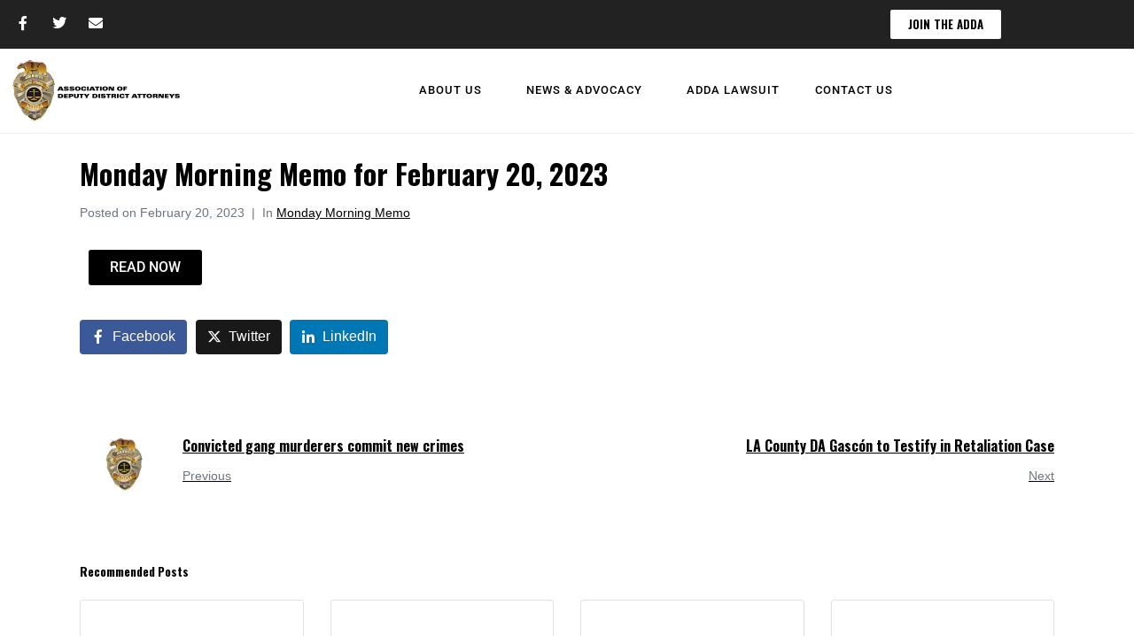

--- FILE ---
content_type: text/html; charset=UTF-8
request_url: https://www.laadda.com/2023/02/20/monday-morning-memo-for-february-20-2023/
body_size: 18470
content:
<!DOCTYPE html><html lang="en-US"><head >	<meta charset="UTF-8" />
	<meta name="viewport" content="width=device-width, initial-scale=1" />
	<title>Monday Morning Memo for February 20, 2023 &#8211; Association of Deputy District Attorneys</title>
<meta name='robots' content='max-image-preview:large' />
<link rel='dns-prefetch' href='//www.googletagmanager.com' />
<link rel='dns-prefetch' href='//stats.wp.com' />
<link rel='preconnect' href='//i0.wp.com' />
<link rel='preconnect' href='//c0.wp.com' />
<link rel="alternate" type="application/rss+xml" title="Association of Deputy District Attorneys &raquo; Feed" href="https://www.laadda.com/feed/" />
<link rel="alternate" title="oEmbed (JSON)" type="application/json+oembed" href="https://www.laadda.com/wp-json/oembed/1.0/embed?url=https%3A%2F%2Fwww.laadda.com%2F2023%2F02%2F20%2Fmonday-morning-memo-for-february-20-2023%2F" />
<link rel="alternate" title="oEmbed (XML)" type="text/xml+oembed" href="https://www.laadda.com/wp-json/oembed/1.0/embed?url=https%3A%2F%2Fwww.laadda.com%2F2023%2F02%2F20%2Fmonday-morning-memo-for-february-20-2023%2F&#038;format=xml" />
		<!-- This site uses the Google Analytics by MonsterInsights plugin v9.11.0 - Using Analytics tracking - https://www.monsterinsights.com/ -->
							
			
							<!-- / Google Analytics by MonsterInsights -->
		<style id='wp-img-auto-sizes-contain-inline-css' type='text/css'>
img:is([sizes=auto i],[sizes^="auto," i]){contain-intrinsic-size:3000px 1500px}
/*# sourceURL=wp-img-auto-sizes-contain-inline-css */
</style>
<link rel='stylesheet' id='font-awesome-5-all-css' href='https://www.laadda.com/wp-content/plugins/elementor/assets/lib/font-awesome/css/all.min.css?ver=3.34.1' type='text/css' media='all' />
<link rel='stylesheet' id='font-awesome-4-shim-css' href='https://www.laadda.com/wp-content/plugins/elementor/assets/lib/font-awesome/css/v4-shims.min.css?ver=3.34.1' type='text/css' media='all' />
<style id='wp-emoji-styles-inline-css' type='text/css'>

	img.wp-smiley, img.emoji {
		display: inline !important;
		border: none !important;
		box-shadow: none !important;
		height: 1em !important;
		width: 1em !important;
		margin: 0 0.07em !important;
		vertical-align: -0.1em !important;
		background: none !important;
		padding: 0 !important;
	}
/*# sourceURL=wp-emoji-styles-inline-css */
</style>
<style id='classic-theme-styles-inline-css' type='text/css'>
/*! This file is auto-generated */
.wp-block-button__link{color:#fff;background-color:#32373c;border-radius:9999px;box-shadow:none;text-decoration:none;padding:calc(.667em + 2px) calc(1.333em + 2px);font-size:1.125em}.wp-block-file__button{background:#32373c;color:#fff;text-decoration:none}
/*# sourceURL=/wp-includes/css/classic-themes.min.css */
</style>
<link rel='stylesheet' id='mediaelement-css' href='https://c0.wp.com/c/6.9/wp-includes/js/mediaelement/mediaelementplayer-legacy.min.css' type='text/css' media='all' />
<link rel='stylesheet' id='wp-mediaelement-css' href='https://c0.wp.com/c/6.9/wp-includes/js/mediaelement/wp-mediaelement.min.css' type='text/css' media='all' />
<style id='jetpack-sharing-buttons-style-inline-css' type='text/css'>
.jetpack-sharing-buttons__services-list{display:flex;flex-direction:row;flex-wrap:wrap;gap:0;list-style-type:none;margin:5px;padding:0}.jetpack-sharing-buttons__services-list.has-small-icon-size{font-size:12px}.jetpack-sharing-buttons__services-list.has-normal-icon-size{font-size:16px}.jetpack-sharing-buttons__services-list.has-large-icon-size{font-size:24px}.jetpack-sharing-buttons__services-list.has-huge-icon-size{font-size:36px}@media print{.jetpack-sharing-buttons__services-list{display:none!important}}.editor-styles-wrapper .wp-block-jetpack-sharing-buttons{gap:0;padding-inline-start:0}ul.jetpack-sharing-buttons__services-list.has-background{padding:1.25em 2.375em}
/*# sourceURL=https://www.laadda.com/wp-content/plugins/jetpack/_inc/blocks/sharing-buttons/view.css */
</style>
<style id='global-styles-inline-css' type='text/css'>
:root{--wp--preset--aspect-ratio--square: 1;--wp--preset--aspect-ratio--4-3: 4/3;--wp--preset--aspect-ratio--3-4: 3/4;--wp--preset--aspect-ratio--3-2: 3/2;--wp--preset--aspect-ratio--2-3: 2/3;--wp--preset--aspect-ratio--16-9: 16/9;--wp--preset--aspect-ratio--9-16: 9/16;--wp--preset--color--black: #000000;--wp--preset--color--cyan-bluish-gray: #abb8c3;--wp--preset--color--white: #ffffff;--wp--preset--color--pale-pink: #f78da7;--wp--preset--color--vivid-red: #cf2e2e;--wp--preset--color--luminous-vivid-orange: #ff6900;--wp--preset--color--luminous-vivid-amber: #fcb900;--wp--preset--color--light-green-cyan: #7bdcb5;--wp--preset--color--vivid-green-cyan: #00d084;--wp--preset--color--pale-cyan-blue: #8ed1fc;--wp--preset--color--vivid-cyan-blue: #0693e3;--wp--preset--color--vivid-purple: #9b51e0;--wp--preset--gradient--vivid-cyan-blue-to-vivid-purple: linear-gradient(135deg,rgb(6,147,227) 0%,rgb(155,81,224) 100%);--wp--preset--gradient--light-green-cyan-to-vivid-green-cyan: linear-gradient(135deg,rgb(122,220,180) 0%,rgb(0,208,130) 100%);--wp--preset--gradient--luminous-vivid-amber-to-luminous-vivid-orange: linear-gradient(135deg,rgb(252,185,0) 0%,rgb(255,105,0) 100%);--wp--preset--gradient--luminous-vivid-orange-to-vivid-red: linear-gradient(135deg,rgb(255,105,0) 0%,rgb(207,46,46) 100%);--wp--preset--gradient--very-light-gray-to-cyan-bluish-gray: linear-gradient(135deg,rgb(238,238,238) 0%,rgb(169,184,195) 100%);--wp--preset--gradient--cool-to-warm-spectrum: linear-gradient(135deg,rgb(74,234,220) 0%,rgb(151,120,209) 20%,rgb(207,42,186) 40%,rgb(238,44,130) 60%,rgb(251,105,98) 80%,rgb(254,248,76) 100%);--wp--preset--gradient--blush-light-purple: linear-gradient(135deg,rgb(255,206,236) 0%,rgb(152,150,240) 100%);--wp--preset--gradient--blush-bordeaux: linear-gradient(135deg,rgb(254,205,165) 0%,rgb(254,45,45) 50%,rgb(107,0,62) 100%);--wp--preset--gradient--luminous-dusk: linear-gradient(135deg,rgb(255,203,112) 0%,rgb(199,81,192) 50%,rgb(65,88,208) 100%);--wp--preset--gradient--pale-ocean: linear-gradient(135deg,rgb(255,245,203) 0%,rgb(182,227,212) 50%,rgb(51,167,181) 100%);--wp--preset--gradient--electric-grass: linear-gradient(135deg,rgb(202,248,128) 0%,rgb(113,206,126) 100%);--wp--preset--gradient--midnight: linear-gradient(135deg,rgb(2,3,129) 0%,rgb(40,116,252) 100%);--wp--preset--font-size--small: 13px;--wp--preset--font-size--medium: 20px;--wp--preset--font-size--large: 36px;--wp--preset--font-size--x-large: 42px;--wp--preset--spacing--20: 0.44rem;--wp--preset--spacing--30: 0.67rem;--wp--preset--spacing--40: 1rem;--wp--preset--spacing--50: 1.5rem;--wp--preset--spacing--60: 2.25rem;--wp--preset--spacing--70: 3.38rem;--wp--preset--spacing--80: 5.06rem;--wp--preset--shadow--natural: 6px 6px 9px rgba(0, 0, 0, 0.2);--wp--preset--shadow--deep: 12px 12px 50px rgba(0, 0, 0, 0.4);--wp--preset--shadow--sharp: 6px 6px 0px rgba(0, 0, 0, 0.2);--wp--preset--shadow--outlined: 6px 6px 0px -3px rgb(255, 255, 255), 6px 6px rgb(0, 0, 0);--wp--preset--shadow--crisp: 6px 6px 0px rgb(0, 0, 0);}:where(.is-layout-flex){gap: 0.5em;}:where(.is-layout-grid){gap: 0.5em;}body .is-layout-flex{display: flex;}.is-layout-flex{flex-wrap: wrap;align-items: center;}.is-layout-flex > :is(*, div){margin: 0;}body .is-layout-grid{display: grid;}.is-layout-grid > :is(*, div){margin: 0;}:where(.wp-block-columns.is-layout-flex){gap: 2em;}:where(.wp-block-columns.is-layout-grid){gap: 2em;}:where(.wp-block-post-template.is-layout-flex){gap: 1.25em;}:where(.wp-block-post-template.is-layout-grid){gap: 1.25em;}.has-black-color{color: var(--wp--preset--color--black) !important;}.has-cyan-bluish-gray-color{color: var(--wp--preset--color--cyan-bluish-gray) !important;}.has-white-color{color: var(--wp--preset--color--white) !important;}.has-pale-pink-color{color: var(--wp--preset--color--pale-pink) !important;}.has-vivid-red-color{color: var(--wp--preset--color--vivid-red) !important;}.has-luminous-vivid-orange-color{color: var(--wp--preset--color--luminous-vivid-orange) !important;}.has-luminous-vivid-amber-color{color: var(--wp--preset--color--luminous-vivid-amber) !important;}.has-light-green-cyan-color{color: var(--wp--preset--color--light-green-cyan) !important;}.has-vivid-green-cyan-color{color: var(--wp--preset--color--vivid-green-cyan) !important;}.has-pale-cyan-blue-color{color: var(--wp--preset--color--pale-cyan-blue) !important;}.has-vivid-cyan-blue-color{color: var(--wp--preset--color--vivid-cyan-blue) !important;}.has-vivid-purple-color{color: var(--wp--preset--color--vivid-purple) !important;}.has-black-background-color{background-color: var(--wp--preset--color--black) !important;}.has-cyan-bluish-gray-background-color{background-color: var(--wp--preset--color--cyan-bluish-gray) !important;}.has-white-background-color{background-color: var(--wp--preset--color--white) !important;}.has-pale-pink-background-color{background-color: var(--wp--preset--color--pale-pink) !important;}.has-vivid-red-background-color{background-color: var(--wp--preset--color--vivid-red) !important;}.has-luminous-vivid-orange-background-color{background-color: var(--wp--preset--color--luminous-vivid-orange) !important;}.has-luminous-vivid-amber-background-color{background-color: var(--wp--preset--color--luminous-vivid-amber) !important;}.has-light-green-cyan-background-color{background-color: var(--wp--preset--color--light-green-cyan) !important;}.has-vivid-green-cyan-background-color{background-color: var(--wp--preset--color--vivid-green-cyan) !important;}.has-pale-cyan-blue-background-color{background-color: var(--wp--preset--color--pale-cyan-blue) !important;}.has-vivid-cyan-blue-background-color{background-color: var(--wp--preset--color--vivid-cyan-blue) !important;}.has-vivid-purple-background-color{background-color: var(--wp--preset--color--vivid-purple) !important;}.has-black-border-color{border-color: var(--wp--preset--color--black) !important;}.has-cyan-bluish-gray-border-color{border-color: var(--wp--preset--color--cyan-bluish-gray) !important;}.has-white-border-color{border-color: var(--wp--preset--color--white) !important;}.has-pale-pink-border-color{border-color: var(--wp--preset--color--pale-pink) !important;}.has-vivid-red-border-color{border-color: var(--wp--preset--color--vivid-red) !important;}.has-luminous-vivid-orange-border-color{border-color: var(--wp--preset--color--luminous-vivid-orange) !important;}.has-luminous-vivid-amber-border-color{border-color: var(--wp--preset--color--luminous-vivid-amber) !important;}.has-light-green-cyan-border-color{border-color: var(--wp--preset--color--light-green-cyan) !important;}.has-vivid-green-cyan-border-color{border-color: var(--wp--preset--color--vivid-green-cyan) !important;}.has-pale-cyan-blue-border-color{border-color: var(--wp--preset--color--pale-cyan-blue) !important;}.has-vivid-cyan-blue-border-color{border-color: var(--wp--preset--color--vivid-cyan-blue) !important;}.has-vivid-purple-border-color{border-color: var(--wp--preset--color--vivid-purple) !important;}.has-vivid-cyan-blue-to-vivid-purple-gradient-background{background: var(--wp--preset--gradient--vivid-cyan-blue-to-vivid-purple) !important;}.has-light-green-cyan-to-vivid-green-cyan-gradient-background{background: var(--wp--preset--gradient--light-green-cyan-to-vivid-green-cyan) !important;}.has-luminous-vivid-amber-to-luminous-vivid-orange-gradient-background{background: var(--wp--preset--gradient--luminous-vivid-amber-to-luminous-vivid-orange) !important;}.has-luminous-vivid-orange-to-vivid-red-gradient-background{background: var(--wp--preset--gradient--luminous-vivid-orange-to-vivid-red) !important;}.has-very-light-gray-to-cyan-bluish-gray-gradient-background{background: var(--wp--preset--gradient--very-light-gray-to-cyan-bluish-gray) !important;}.has-cool-to-warm-spectrum-gradient-background{background: var(--wp--preset--gradient--cool-to-warm-spectrum) !important;}.has-blush-light-purple-gradient-background{background: var(--wp--preset--gradient--blush-light-purple) !important;}.has-blush-bordeaux-gradient-background{background: var(--wp--preset--gradient--blush-bordeaux) !important;}.has-luminous-dusk-gradient-background{background: var(--wp--preset--gradient--luminous-dusk) !important;}.has-pale-ocean-gradient-background{background: var(--wp--preset--gradient--pale-ocean) !important;}.has-electric-grass-gradient-background{background: var(--wp--preset--gradient--electric-grass) !important;}.has-midnight-gradient-background{background: var(--wp--preset--gradient--midnight) !important;}.has-small-font-size{font-size: var(--wp--preset--font-size--small) !important;}.has-medium-font-size{font-size: var(--wp--preset--font-size--medium) !important;}.has-large-font-size{font-size: var(--wp--preset--font-size--large) !important;}.has-x-large-font-size{font-size: var(--wp--preset--font-size--x-large) !important;}
:where(.wp-block-post-template.is-layout-flex){gap: 1.25em;}:where(.wp-block-post-template.is-layout-grid){gap: 1.25em;}
:where(.wp-block-term-template.is-layout-flex){gap: 1.25em;}:where(.wp-block-term-template.is-layout-grid){gap: 1.25em;}
:where(.wp-block-columns.is-layout-flex){gap: 2em;}:where(.wp-block-columns.is-layout-grid){gap: 2em;}
:root :where(.wp-block-pullquote){font-size: 1.5em;line-height: 1.6;}
/*# sourceURL=global-styles-inline-css */
</style>
<link rel='stylesheet' id='jupiterx-popups-animation-css' href='https://www.laadda.com/wp-content/plugins/jupiterx-core/includes/extensions/raven/assets/lib/animate/animate.min.css?ver=4.13.0' type='text/css' media='all' />
<link rel='stylesheet' id='jupiterx-css' href='https://www.laadda.com/wp-content/uploads/jupiterx/compiler/jupiterx/9870ca1.css?ver=4.13.0' type='text/css' media='all' />
<link rel='stylesheet' id='jupiterx-elements-dynamic-styles-css' href='https://www.laadda.com/wp-content/uploads/jupiterx/compiler/jupiterx-elements-dynamic-styles/cc51314.css?ver=4.13.0' type='text/css' media='all' />
<link rel='stylesheet' id='elementor-icons-css' href='https://www.laadda.com/wp-content/plugins/elementor/assets/lib/eicons/css/elementor-icons.min.css?ver=5.45.0' type='text/css' media='all' />
<link rel='stylesheet' id='elementor-frontend-css' href='https://www.laadda.com/wp-content/plugins/elementor/assets/css/frontend.min.css?ver=3.34.1' type='text/css' media='all' />
<link rel='stylesheet' id='font-awesome-css' href='https://www.laadda.com/wp-content/plugins/elementor/assets/lib/font-awesome/css/font-awesome.min.css?ver=4.7.0' type='text/css' media='all' />
<link rel='stylesheet' id='jupiterx-core-raven-frontend-css' href='https://www.laadda.com/wp-content/plugins/jupiterx-core/includes/extensions/raven/assets/css/frontend.min.css?ver=6.9' type='text/css' media='all' />
<link rel='stylesheet' id='elementor-post-6-css' href='https://www.laadda.com/wp-content/uploads/elementor/css/post-6.css?ver=1768501819' type='text/css' media='all' />
<link rel='stylesheet' id='flatpickr-css' href='https://www.laadda.com/wp-content/plugins/elementor/assets/lib/flatpickr/flatpickr.min.css?ver=4.6.13' type='text/css' media='all' />
<link rel='stylesheet' id='e-animation-grow-css' href='https://www.laadda.com/wp-content/plugins/elementor/assets/lib/animations/styles/e-animation-grow.min.css?ver=3.34.1' type='text/css' media='all' />
<link rel='stylesheet' id='e-animation-shrink-css' href='https://www.laadda.com/wp-content/plugins/elementor/assets/lib/animations/styles/e-animation-shrink.min.css?ver=3.34.1' type='text/css' media='all' />
<link rel='stylesheet' id='e-animation-pulse-css' href='https://www.laadda.com/wp-content/plugins/elementor/assets/lib/animations/styles/e-animation-pulse.min.css?ver=3.34.1' type='text/css' media='all' />
<link rel='stylesheet' id='e-animation-pop-css' href='https://www.laadda.com/wp-content/plugins/elementor/assets/lib/animations/styles/e-animation-pop.min.css?ver=3.34.1' type='text/css' media='all' />
<link rel='stylesheet' id='e-animation-grow-rotate-css' href='https://www.laadda.com/wp-content/plugins/elementor/assets/lib/animations/styles/e-animation-grow-rotate.min.css?ver=3.34.1' type='text/css' media='all' />
<link rel='stylesheet' id='e-animation-wobble-skew-css' href='https://www.laadda.com/wp-content/plugins/elementor/assets/lib/animations/styles/e-animation-wobble-skew.min.css?ver=3.34.1' type='text/css' media='all' />
<link rel='stylesheet' id='e-animation-buzz-out-css' href='https://www.laadda.com/wp-content/plugins/elementor/assets/lib/animations/styles/e-animation-buzz-out.min.css?ver=3.34.1' type='text/css' media='all' />
<link rel='stylesheet' id='elementor-post-9496-css' href='https://www.laadda.com/wp-content/uploads/elementor/css/post-9496.css?ver=1768506872' type='text/css' media='all' />
<link rel='stylesheet' id='elementor-post-7864-css' href='https://www.laadda.com/wp-content/uploads/elementor/css/post-7864.css?ver=1768501820' type='text/css' media='all' />
<link rel='stylesheet' id='elementor-post-7888-css' href='https://www.laadda.com/wp-content/uploads/elementor/css/post-7888.css?ver=1768501821' type='text/css' media='all' />
<link rel='stylesheet' id='elementor-gf-local-roboto-css' href='https://www.laadda.com/wp-content/uploads/elementor/google-fonts/css/roboto.css?ver=1742236180' type='text/css' media='all' />
<link rel='stylesheet' id='elementor-gf-local-oswald-css' href='https://www.laadda.com/wp-content/uploads/elementor/google-fonts/css/oswald.css?ver=1742236180' type='text/css' media='all' />
<link rel='stylesheet' id='elementor-gf-local-heebo-css' href='https://www.laadda.com/wp-content/uploads/elementor/google-fonts/css/heebo.css?ver=1742236182' type='text/css' media='all' />
<link rel='stylesheet' id='elementor-icons-shared-0-css' href='https://www.laadda.com/wp-content/plugins/elementor/assets/lib/font-awesome/css/fontawesome.min.css?ver=5.15.3' type='text/css' media='all' />
<link rel='stylesheet' id='elementor-icons-fa-brands-css' href='https://www.laadda.com/wp-content/plugins/elementor/assets/lib/font-awesome/css/brands.min.css?ver=5.15.3' type='text/css' media='all' />
<link rel='stylesheet' id='elementor-icons-fa-solid-css' href='https://www.laadda.com/wp-content/plugins/elementor/assets/lib/font-awesome/css/solid.min.css?ver=5.15.3' type='text/css' media='all' />










<link rel="https://api.w.org/" href="https://www.laadda.com/wp-json/" /><link rel="alternate" title="JSON" type="application/json" href="https://www.laadda.com/wp-json/wp/v2/posts/9496" /><link rel="EditURI" type="application/rsd+xml" title="RSD" href="https://www.laadda.com/xmlrpc.php?rsd" />
<meta name="generator" content="WordPress 6.9" />
<link rel="canonical" href="https://www.laadda.com/2023/02/20/monday-morning-memo-for-february-20-2023/" />
<link rel='shortlink' href='https://www.laadda.com/?p=9496' />
	<style>img#wpstats{display:none}</style>
		<meta name="generator" content="Elementor 3.34.1; features: additional_custom_breakpoints; settings: css_print_method-external, google_font-enabled, font_display-auto">
			<style>
				.e-con.e-parent:nth-of-type(n+4):not(.e-lazyloaded):not(.e-no-lazyload),
				.e-con.e-parent:nth-of-type(n+4):not(.e-lazyloaded):not(.e-no-lazyload) * {
					background-image: none !important;
				}
				@media screen and (max-height: 1024px) {
					.e-con.e-parent:nth-of-type(n+3):not(.e-lazyloaded):not(.e-no-lazyload),
					.e-con.e-parent:nth-of-type(n+3):not(.e-lazyloaded):not(.e-no-lazyload) * {
						background-image: none !important;
					}
				}
				@media screen and (max-height: 640px) {
					.e-con.e-parent:nth-of-type(n+2):not(.e-lazyloaded):not(.e-no-lazyload),
					.e-con.e-parent:nth-of-type(n+2):not(.e-lazyloaded):not(.e-no-lazyload) * {
						background-image: none !important;
					}
				}
			</style>
			
<!-- Jetpack Open Graph Tags -->
<meta property="og:type" content="article" />
<meta property="og:title" content="Monday Morning Memo for February 20, 2023" />
<meta property="og:url" content="https://www.laadda.com/2023/02/20/monday-morning-memo-for-february-20-2023/" />
<meta property="og:description" content="READ NOW" />
<meta property="article:published_time" content="2023-02-20T14:01:08+00:00" />
<meta property="article:modified_time" content="2023-02-20T14:02:30+00:00" />
<meta property="og:site_name" content="Association of Deputy District Attorneys" />
<meta property="og:image" content="https://i0.wp.com/www.laadda.com/wp-content/uploads/2022/09/adda-blank.jpg?fit=720%2C339&#038;ssl=1" />
<meta property="og:image:width" content="720" />
<meta property="og:image:height" content="339" />
<meta property="og:image:alt" content="Association of Deputy District Attorneys logo" />
<meta property="og:locale" content="en_US" />
<meta name="twitter:text:title" content="Monday Morning Memo for February 20, 2023" />
<meta name="twitter:image" content="https://i0.wp.com/www.laadda.com/wp-content/uploads/2022/09/adda-blank.jpg?fit=720%2C339&#038;ssl=1&#038;w=640" />
<meta name="twitter:image:alt" content="Association of Deputy District Attorneys logo" />
<meta name="twitter:card" content="summary_large_image" />

<!-- End Jetpack Open Graph Tags -->
<link rel="icon" href="https://i0.wp.com/www.laadda.com/wp-content/uploads/2022/09/cropped-la-adda-favicon-1.png?fit=32%2C32&#038;ssl=1" sizes="32x32" />
<link rel="icon" href="https://i0.wp.com/www.laadda.com/wp-content/uploads/2022/09/cropped-la-adda-favicon-1.png?fit=192%2C192&#038;ssl=1" sizes="192x192" />
<link rel="apple-touch-icon" href="https://i0.wp.com/www.laadda.com/wp-content/uploads/2022/09/cropped-la-adda-favicon-1.png?fit=180%2C180&#038;ssl=1" />
<meta name="msapplication-TileImage" content="https://i0.wp.com/www.laadda.com/wp-content/uploads/2022/09/cropped-la-adda-favicon-1.png?fit=270%2C270&#038;ssl=1" />
		<style type="text/css" id="wp-custom-css">
			body.page .jupiterx-post-image img {
    display: none;
}
body.post .jupiterx-post-image img {
    display: none;
}

.nf-form-fields-required {
  display: none;
}		</style>
		</head><body class="wp-singular post-template-default single single-post postid-9496 single-format-standard wp-theme-jupiterx no-js elementor-default elementor-kit-6 elementor-page elementor-page-9496 jupiterx-post-template-1" itemscope="itemscope" itemtype="http://schema.org/WebPage"><a class="jupiterx-a11y jupiterx-a11y-skip-navigation-link" href="#jupiterx-main">Skip to content</a><div class="jupiterx-site"><header class="jupiterx-header jupiterx-header-custom" data-jupiterx-settings="{&quot;breakpoint&quot;:&quot;767.98&quot;,&quot;template&quot;:&quot;7864&quot;,&quot;behavior&quot;:&quot;&quot;}" role="banner" itemscope="itemscope" itemtype="http://schema.org/WPHeader">		<header data-elementor-type="header" data-elementor-id="7864" class="elementor elementor-7864" data-elementor-post-type="elementor_library">
					<section class="elementor-section elementor-top-section elementor-element elementor-element-1cd9306c elementor-section-height-min-height elementor-section-boxed elementor-section-height-default elementor-section-items-middle" data-id="1cd9306c" data-element_type="section" data-settings="{&quot;background_background&quot;:&quot;classic&quot;}">
						<div class="elementor-container elementor-column-gap-default">
					<div class="elementor-column elementor-col-100 elementor-top-column elementor-element elementor-element-59ad5891 raven-column-flex-horizontal" data-id="59ad5891" data-element_type="column">
			<div class="elementor-widget-wrap elementor-element-populated">
						<div class="elementor-element elementor-element-42d9fa08 e-grid-align-left elementor-shape-rounded elementor-grid-0 elementor-widget elementor-widget-social-icons" data-id="42d9fa08" data-element_type="widget" data-widget_type="social-icons.default">
				<div class="elementor-widget-container">
							<div class="elementor-social-icons-wrapper elementor-grid" role="list">
							<span class="elementor-grid-item" role="listitem">
					<a class="elementor-icon elementor-social-icon elementor-social-icon-facebook-f elementor-repeater-item-8f60248" href="https://www.facebook.com/lacountyadda/" target="_blank">
						<span class="elementor-screen-only">Facebook-f</span>
						<i aria-hidden="true" class="fab fa-facebook-f"></i>					</a>
				</span>
							<span class="elementor-grid-item" role="listitem">
					<a class="elementor-icon elementor-social-icon elementor-social-icon-twitter elementor-repeater-item-7af2445" href="https://twitter.com/LACountyADDA" target="_blank">
						<span class="elementor-screen-only">Twitter</span>
						<i aria-hidden="true" class="fab fa-twitter"></i>					</a>
				</span>
							<span class="elementor-grid-item" role="listitem">
					<a class="elementor-icon elementor-social-icon elementor-social-icon-envelope elementor-repeater-item-84789ee" href="mailto:secretaryadda@gmail.com" target="_blank">
						<span class="elementor-screen-only">Envelope</span>
						<i aria-hidden="true" class="fas fa-envelope"></i>					</a>
				</span>
					</div>
						</div>
				</div>
				<div class="elementor-element elementor-element-1400e0c1 elementor-hidden-phone elementor-widget elementor-widget-raven-flex-spacer" data-id="1400e0c1" data-element_type="widget" data-widget_type="raven-flex-spacer.default">
				<div class="elementor-widget-container">
								<div class="raven-spacer">&nbsp;</div>
						</div>
				</div>
				<div class="elementor-element elementor-element-5d031cf elementor-align-right elementor-widget elementor-widget-button" data-id="5d031cf" data-element_type="widget" data-widget_type="button.default">
				<div class="elementor-widget-container">
									<div class="elementor-button-wrapper">
					<a class="elementor-button elementor-button-link elementor-size-xs" href="https://www.laadda.com/join-the-adda/">
						<span class="elementor-button-content-wrapper">
									<span class="elementor-button-text">JOIN THE ADDA</span>
					</span>
					</a>
				</div>
								</div>
				</div>
					</div>
		</div>
					</div>
		</section>
				<section class="elementor-section elementor-top-section elementor-element elementor-element-65bc56b5 elementor-section-height-min-height elementor-section-full_width elementor-section-content-middle elementor-section-stretched elementor-section-height-default elementor-section-items-middle" data-id="65bc56b5" data-element_type="section" data-settings="{&quot;background_background&quot;:&quot;classic&quot;,&quot;stretch_section&quot;:&quot;section-stretched&quot;}">
						<div class="elementor-container elementor-column-gap-default">
					<div class="elementor-column elementor-col-100 elementor-top-column elementor-element elementor-element-3d1e0f36 raven-column-flex-horizontal" data-id="3d1e0f36" data-element_type="column">
			<div class="elementor-widget-wrap elementor-element-populated">
						<div class="elementor-element elementor-element-88bcf82 elementor-widget elementor-widget-raven-site-logo" data-id="88bcf82" data-element_type="widget" data-widget_type="raven-site-logo.default">
				<div class="elementor-widget-container">
							<div class="raven-widget-wrapper">
			<div class="raven-site-logo raven-site-logo-customizer">
									<a class="raven-site-logo-link" href="https://www.laadda.com">
								<picture><img srcset="https://www.laadda.com/wp-content/uploads/2022/09/la-adda-logo-400.png 1x, https://www.laadda.com/wp-content/uploads/2022/09/la-adda-logo-400.png 2x" src="https://www.laadda.com/wp-content/uploads/2022/09/la-adda-logo-400.png" alt="Association of Deputy District Attorneys" data-no-lazy="1" /></picture>									</a>
							</div>
		</div>
						</div>
				</div>
				<div class="elementor-element elementor-element-2e1840b2 elementor-widget elementor-widget-raven-flex-spacer" data-id="2e1840b2" data-element_type="widget" data-widget_type="raven-flex-spacer.default">
				<div class="elementor-widget-container">
								<div class="raven-spacer">&nbsp;</div>
						</div>
				</div>
				<div class="elementor-element elementor-element-381f3204 raven-breakpoint-tablet raven-nav-menu-align-center raven-nav-menu-stretch elementor-widget elementor-widget-raven-nav-menu" data-id="381f3204" data-element_type="widget" data-settings="{&quot;submenu_icon&quot;:&quot;&lt;svg 0=\&quot;fas fa-chevron-down\&quot; class=\&quot;e-font-icon-svg e-fas-chevron-down\&quot;&gt;\n\t\t\t\t\t&lt;use xlink:href=\&quot;#fas-chevron-down\&quot;&gt;\n\t\t\t\t\t\t&lt;symbol id=\&quot;fas-chevron-down\&quot; viewBox=\&quot;0 0 448 512\&quot;&gt;\n\t\t\t\t\t\t\t&lt;path d=\&quot;M207.029 381.476L12.686 187.132c-9.373-9.373-9.373-24.569 0-33.941l22.667-22.667c9.357-9.357 24.522-9.375 33.901-.04L224 284.505l154.745-154.021c9.379-9.335 24.544-9.317 33.901.04l22.667 22.667c9.373 9.373 9.373 24.569 0 33.941L240.971 381.476c-9.373 9.372-24.569 9.372-33.942 0z\&quot;&gt;&lt;\/path&gt;\n\t\t\t\t\t\t&lt;\/symbol&gt;\n\t\t\t\t\t&lt;\/use&gt;\n\t\t\t\t&lt;\/svg&gt;&quot;,&quot;full_width&quot;:&quot;stretch&quot;,&quot;mobile_layout&quot;:&quot;dropdown&quot;,&quot;submenu_space_between&quot;:{&quot;unit&quot;:&quot;px&quot;,&quot;size&quot;:&quot;&quot;,&quot;sizes&quot;:[]},&quot;submenu_opening_position&quot;:&quot;bottom&quot;}" data-widget_type="raven-nav-menu.default">
				<div class="elementor-widget-container">
							<nav class="raven-nav-menu-main raven-nav-menu-horizontal raven-nav-menu-tablet- raven-nav-menu-mobile- raven-nav-icons-hidden-tablet raven-nav-icons-hidden-mobile">
			<ul id="menu-381f3204" class="raven-nav-menu"><li class="menu-item menu-item-type-post_type menu-item-object-page menu-item-has-children menu-item-7867"><a href="https://www.laadda.com/about-us/" class="raven-menu-item raven-link-item ">About Us</a>
<ul class="0 sub-menu raven-submenu">
	<li class="menu-item menu-item-type-post_type menu-item-object-page menu-item-7878"><a href="https://www.laadda.com/join-the-adda/" class="raven-submenu-item raven-link-item ">Join the ADDA</a></li>
	<li class="menu-item menu-item-type-post_type menu-item-object-page menu-item-7868"><a href="https://www.laadda.com/board/" class="raven-submenu-item raven-link-item ">Board of Directors</a></li>
	<li class="menu-item menu-item-type-post_type menu-item-object-page menu-item-7869"><a href="https://www.laadda.com/committees/" class="raven-submenu-item raven-link-item ">Committees</a></li>
	<li class="menu-item menu-item-type-post_type menu-item-object-page menu-item-7870"><a href="https://www.laadda.com/adda-awards/" class="raven-submenu-item raven-link-item ">ADDA Awards</a></li>
	<li class="menu-item menu-item-type-post_type menu-item-object-page menu-item-12995"><a href="https://www.laadda.com/adda-events/" class="raven-submenu-item raven-link-item ">ADDA Events</a></li>
</ul>
</li>
<li class="menu-item menu-item-type-custom menu-item-object-custom menu-item-has-children menu-item-7872"><a href="#" class="raven-menu-item raven-link-item ">News &#038; Advocacy</a>
<ul class="0 sub-menu raven-submenu">
	<li class="menu-item menu-item-type-post_type menu-item-object-page menu-item-7874"><a href="https://www.laadda.com/in-the-news/" class="raven-submenu-item raven-link-item ">In The News</a></li>
	<li class="menu-item menu-item-type-post_type menu-item-object-page menu-item-7873"><a href="https://www.laadda.com/statements-from-the-board/" class="raven-submenu-item raven-link-item ">Articles by the ADDA</a></li>
	<li class="menu-item menu-item-type-post_type menu-item-object-page menu-item-7876"><a href="https://www.laadda.com/media-coverage/" class="raven-submenu-item raven-link-item ">Broadcast Media Coverage</a></li>
	<li class="menu-item menu-item-type-post_type menu-item-object-page menu-item-7877"><a href="https://www.laadda.com/mmm/" class="raven-submenu-item raven-link-item ">Monday Morning Memo</a></li>
</ul>
</li>
<li class="menu-item menu-item-type-post_type menu-item-object-page menu-item-7879"><a href="https://www.laadda.com/adda-lawsuit/" class="raven-menu-item raven-link-item ">ADDA Lawsuit</a></li>
<li class="menu-item menu-item-type-post_type menu-item-object-page menu-item-7880"><a href="https://www.laadda.com/contact-us/" class="raven-menu-item raven-link-item ">Contact Us</a></li>
</ul>		</nav>

		<div class="raven-nav-menu-toggle">

						<div class="raven-nav-menu-toggle-button ">
								<span class="fa fa-bars"></span>
								</div>

		</div>
		<nav class="raven-nav-icons-hidden-tablet raven-nav-icons-hidden-mobile raven-nav-menu-mobile raven-nav-menu-dropdown">
									<div class="raven-container">
				<ul id="menu-mobile-381f3204" class="raven-nav-menu"><li class="menu-item menu-item-type-post_type menu-item-object-page menu-item-has-children menu-item-7867"><a href="https://www.laadda.com/about-us/" class="raven-menu-item raven-link-item ">About Us</a>
<ul class="0 sub-menu raven-submenu">
	<li class="menu-item menu-item-type-post_type menu-item-object-page menu-item-7878"><a href="https://www.laadda.com/join-the-adda/" class="raven-submenu-item raven-link-item ">Join the ADDA</a></li>
	<li class="menu-item menu-item-type-post_type menu-item-object-page menu-item-7868"><a href="https://www.laadda.com/board/" class="raven-submenu-item raven-link-item ">Board of Directors</a></li>
	<li class="menu-item menu-item-type-post_type menu-item-object-page menu-item-7869"><a href="https://www.laadda.com/committees/" class="raven-submenu-item raven-link-item ">Committees</a></li>
	<li class="menu-item menu-item-type-post_type menu-item-object-page menu-item-7870"><a href="https://www.laadda.com/adda-awards/" class="raven-submenu-item raven-link-item ">ADDA Awards</a></li>
	<li class="menu-item menu-item-type-post_type menu-item-object-page menu-item-12995"><a href="https://www.laadda.com/adda-events/" class="raven-submenu-item raven-link-item ">ADDA Events</a></li>
</ul>
</li>
<li class="menu-item menu-item-type-custom menu-item-object-custom menu-item-has-children menu-item-7872"><a href="#" class="raven-menu-item raven-link-item ">News &#038; Advocacy</a>
<ul class="0 sub-menu raven-submenu">
	<li class="menu-item menu-item-type-post_type menu-item-object-page menu-item-7874"><a href="https://www.laadda.com/in-the-news/" class="raven-submenu-item raven-link-item ">In The News</a></li>
	<li class="menu-item menu-item-type-post_type menu-item-object-page menu-item-7873"><a href="https://www.laadda.com/statements-from-the-board/" class="raven-submenu-item raven-link-item ">Articles by the ADDA</a></li>
	<li class="menu-item menu-item-type-post_type menu-item-object-page menu-item-7876"><a href="https://www.laadda.com/media-coverage/" class="raven-submenu-item raven-link-item ">Broadcast Media Coverage</a></li>
	<li class="menu-item menu-item-type-post_type menu-item-object-page menu-item-7877"><a href="https://www.laadda.com/mmm/" class="raven-submenu-item raven-link-item ">Monday Morning Memo</a></li>
</ul>
</li>
<li class="menu-item menu-item-type-post_type menu-item-object-page menu-item-7879"><a href="https://www.laadda.com/adda-lawsuit/" class="raven-menu-item raven-link-item ">ADDA Lawsuit</a></li>
<li class="menu-item menu-item-type-post_type menu-item-object-page menu-item-7880"><a href="https://www.laadda.com/contact-us/" class="raven-menu-item raven-link-item ">Contact Us</a></li>
</ul>			</div>
		</nav>
						</div>
				</div>
				<div class="elementor-element elementor-element-783994d elementor-widget elementor-widget-raven-flex-spacer" data-id="783994d" data-element_type="widget" data-widget_type="raven-flex-spacer.default">
				<div class="elementor-widget-container">
								<div class="raven-spacer">&nbsp;</div>
						</div>
				</div>
					</div>
		</div>
					</div>
		</section>
				</header>
		</header><main id="jupiterx-main" class="jupiterx-main"><div class="jupiterx-main-header jupiterx-main-header-custom"></div><div class="jupiterx-main-content"><div class="container"><div class="row"><div id="jupiterx-primary" class="jupiterx-primary col-lg-12"><div class="jupiterx-content" role="main" itemprop="mainEntityOfPage" itemscope="itemscope" itemtype="http://schema.org/Blog"><article id="9496" class="jupiterx-post post-9496 post type-post status-publish format-standard has-post-thumbnail hentry category-monday-morning-memo" itemscope="itemscope" itemtype="http://schema.org/BlogPosting" itemprop="blogPost"><header class="jupiterx-post-header"><h1 class="jupiterx-post-title" itemprop="headline">Monday Morning Memo for February 20, 2023</h1><ul class="jupiterx-post-meta list-inline"><li class="jupiterx-post-meta-date list-inline-item"><span >Posted on </span><time datetime="2023-02-20T06:01:08-08:00" itemprop="datePublished">February 20, 2023</time></li><li class="jupiterx-post-meta-categories list-inline-item"><span >In </span><a href="https://www.laadda.com/category/monday-morning-memo/" rel="category">Monday Morning Memo</a></li></ul></header><div class="jupiterx-post-body" itemprop="articleBody"><div class="jupiterx-post-content clearfix" itemprop="text">		<div data-elementor-type="wp-post" data-elementor-id="9496" class="elementor elementor-9496" data-elementor-post-type="post">
						<section class="elementor-section elementor-top-section elementor-element elementor-element-6672ec31 elementor-section-boxed elementor-section-height-default elementor-section-height-default" data-id="6672ec31" data-element_type="section">
						<div class="elementor-container elementor-column-gap-default">
					<div class="elementor-column elementor-col-100 elementor-top-column elementor-element elementor-element-428cefe8" data-id="428cefe8" data-element_type="column">
			<div class="elementor-widget-wrap elementor-element-populated">
						<div class="elementor-element elementor-element-268df16c elementor-widget elementor-widget-raven-button" data-id="268df16c" data-element_type="widget" data-settings="{&quot;turn_to_popup_action_button&quot;:&quot;no&quot;}" data-widget_type="raven-button.default">
				<div class="elementor-widget-container">
							<div class="raven-widget-wrapper">
			<a class="raven-button raven-button-widget-normal-effect-none  raven-button-text-align-center raven-button-link elementor-animation-none" href="https://myemail.constantcontact.com/Monday-Morning-Memo-for-February-20--2023.html?soid=1120011172453&#038;aid=144v6zLizPI" target="_blank">				<div class="raven-button-overlay" ></div>
				<span class="raven-button-content">
					
					<div class="button-text-container">
												<div class="raven-button-texts-wrapper">
							<div class="button-text">
								<span class="raven-button-text">
									READ NOW								</span>
							</div>
													</div>
											</div>
					
									</span>
			</a>		</div>
						</div>
				</div>
					</div>
		</div>
					</div>
		</section>
				</div>
		</div><div class="jupiterx-social-share jupiterx-social-share-post"><div class="jupiterx-social-share-inner"><a class="jupiterx-social-share-link btn jupiterx-social-share-facebook" href="https://facebook.com/sharer/sharer.php?u=https://www.laadda.com/2023/02/20/monday-morning-memo-for-february-20-2023/" target="_blank" aria-label="Share on Facebook"><span class="jupiterx-icon jupiterx-icon-facebook-f"></span><span class="jupiterx-social-share-link-name">Facebook</span></a><a class="jupiterx-social-share-link btn jupiterx-social-share-twitter" href="https://twitter.com/intent/tweet/?text=Monday%20Morning%20Memo%20for%20February%2020,%202023&#038;url=https://www.laadda.com/2023/02/20/monday-morning-memo-for-february-20-2023/" target="_blank" aria-label="Share on Twitter"><span class="jupiterx-icon jupiterx-icon-twitter"></span><span class="jupiterx-social-share-link-name">Twitter</span></a><a class="jupiterx-social-share-link btn jupiterx-social-share-linkedin" href="https://www.linkedin.com/shareArticle?mini=true&#038;url=https://www.laadda.com/2023/02/20/monday-morning-memo-for-february-20-2023/&#038;title=Monday%20Morning%20Memo%20for%20February%2020,%202023&#038;summary=Monday%20Morning%20Memo%20for%20February%2020,%202023&#038;source=https://www.laadda.com/2023/02/20/monday-morning-memo-for-february-20-2023/" target="_blank" aria-label="Share on LinkedIn"><span class="jupiterx-icon jupiterx-icon-linkedin-in"></span><span class="jupiterx-social-share-link-name">LinkedIn</span></a></div></div></div></article><div class="jupiterx-post-navigation" role="navigation"><div class="row"><a href="https://www.laadda.com/2023/02/14/convicted-gang-murderers-commit-new-crimes/" class="jupiterx-post-navigation-link jupiterx-post-navigation-previous col-md-6" rel="previous" title="Convicted gang murderers commit new crimes"><img width="150" height="150" src="https://i0.wp.com/www.laadda.com/wp-content/uploads/2022/09/adda-blank.jpg?resize=150%2C150&amp;ssl=1" class="attachment-thumbnail size-thumbnail wp-post-image" alt="Association of Deputy District Attorneys logo" decoding="async" srcset="https://i0.wp.com/www.laadda.com/wp-content/uploads/2022/09/adda-blank.jpg?resize=150%2C150&amp;ssl=1 150w, https://i0.wp.com/www.laadda.com/wp-content/uploads/2022/09/adda-blank.jpg?resize=300%2C300&amp;ssl=1 300w, https://i0.wp.com/www.laadda.com/wp-content/uploads/2022/09/adda-blank.jpg?resize=100%2C100&amp;ssl=1 100w, https://i0.wp.com/www.laadda.com/wp-content/uploads/2022/09/adda-blank.jpg?zoom=3&amp;resize=150%2C150&amp;ssl=1 450w" sizes="(max-width: 150px) 100vw, 150px" /><div class="jupiterx-post-navigation-body"><h6 class="jupiterx-post-navigation-title">Convicted gang murderers commit new crimes</h6><span class="jupiterx-post-navigation-label">Previous</span></div></a><a href="https://www.laadda.com/2023/02/22/la-county-da-gascon-to-testify-in-retaliation-case/" class="jupiterx-post-navigation-link jupiterx-post-navigation-next col-md-6 ml-auto" rel="next" title="LA County DA Gascón to Testify in Retaliation Case"><div class="jupiterx-post-navigation-body"><h6 class="jupiterx-post-navigation-title">LA County DA Gascón to Testify in Retaliation Case</h6><span class="jupiterx-post-navigation-label">Next</span></div></a></div></div><div class="jupiterx-post-related"><h2 class="jupiterx-post-related-label">Recommended Posts</h2><div class="row"><div class="col-md-6 col-lg-3"><a class="card" href="https://www.laadda.com/2026/01/12/monday-morning-memo-for-january-12-2026/"><img width="300" height="141" src="https://i0.wp.com/www.laadda.com/wp-content/uploads/2022/09/adda-blank.jpg?fit=300%2C141&amp;ssl=1" class="attachment-medium size-medium wp-post-image" alt="Association of Deputy District Attorneys logo" data-object-fit="cover" decoding="async" srcset="https://i0.wp.com/www.laadda.com/wp-content/uploads/2022/09/adda-blank.jpg?w=720&amp;ssl=1 720w, https://i0.wp.com/www.laadda.com/wp-content/uploads/2022/09/adda-blank.jpg?resize=300%2C141&amp;ssl=1 300w, https://i0.wp.com/www.laadda.com/wp-content/uploads/2022/09/adda-blank.jpg?resize=600%2C283&amp;ssl=1 600w" sizes="(max-width: 300px) 100vw, 300px" /><div class="card-body"><h6 class="card-title">Monday Morning Memo for January 12, 2026</h6></div></a></div><div class="col-md-6 col-lg-3"><a class="card" href="https://www.laadda.com/2026/01/05/monday-morning-memo-for-january-5-2026/"><img width="300" height="141" src="https://i0.wp.com/www.laadda.com/wp-content/uploads/2022/09/adda-blank.jpg?fit=300%2C141&amp;ssl=1" class="attachment-medium size-medium wp-post-image" alt="Association of Deputy District Attorneys logo" data-object-fit="cover" decoding="async" srcset="https://i0.wp.com/www.laadda.com/wp-content/uploads/2022/09/adda-blank.jpg?w=720&amp;ssl=1 720w, https://i0.wp.com/www.laadda.com/wp-content/uploads/2022/09/adda-blank.jpg?resize=300%2C141&amp;ssl=1 300w, https://i0.wp.com/www.laadda.com/wp-content/uploads/2022/09/adda-blank.jpg?resize=600%2C283&amp;ssl=1 600w" sizes="(max-width: 300px) 100vw, 300px" /><div class="card-body"><h6 class="card-title">Monday Morning Memo for January 5, 2026</h6></div></a></div><div class="col-md-6 col-lg-3"><a class="card" href="https://www.laadda.com/2025/12/29/monday-morning-memo-for-december-29-2025/"><img width="300" height="141" src="https://i0.wp.com/www.laadda.com/wp-content/uploads/2022/09/adda-blank.jpg?fit=300%2C141&amp;ssl=1" class="attachment-medium size-medium wp-post-image" alt="Association of Deputy District Attorneys logo" data-object-fit="cover" decoding="async" srcset="https://i0.wp.com/www.laadda.com/wp-content/uploads/2022/09/adda-blank.jpg?w=720&amp;ssl=1 720w, https://i0.wp.com/www.laadda.com/wp-content/uploads/2022/09/adda-blank.jpg?resize=300%2C141&amp;ssl=1 300w, https://i0.wp.com/www.laadda.com/wp-content/uploads/2022/09/adda-blank.jpg?resize=600%2C283&amp;ssl=1 600w" sizes="(max-width: 300px) 100vw, 300px" /><div class="card-body"><h6 class="card-title">Monday Morning Memo for December 29, 2025</h6></div></a></div><div class="col-md-6 col-lg-3"><a class="card" href="https://www.laadda.com/2025/12/22/monday-morning-memo-for-december-22-2025/"><img width="300" height="141" src="https://i0.wp.com/www.laadda.com/wp-content/uploads/2022/09/adda-blank.jpg?fit=300%2C141&amp;ssl=1" class="attachment-medium size-medium wp-post-image" alt="Association of Deputy District Attorneys logo" data-object-fit="cover" decoding="async" srcset="https://i0.wp.com/www.laadda.com/wp-content/uploads/2022/09/adda-blank.jpg?w=720&amp;ssl=1 720w, https://i0.wp.com/www.laadda.com/wp-content/uploads/2022/09/adda-blank.jpg?resize=300%2C141&amp;ssl=1 300w, https://i0.wp.com/www.laadda.com/wp-content/uploads/2022/09/adda-blank.jpg?resize=600%2C283&amp;ssl=1 600w" sizes="(max-width: 300px) 100vw, 300px" /><div class="card-body"><h6 class="card-title">Monday Morning Memo for December 22, 2025</h6></div></a></div></div></div></div></div></div></div></div></main><footer class="jupiterx-footer" role="contentinfo" itemscope="itemscope" itemtype="http://schema.org/WPFooter">		<footer data-elementor-type="footer" data-elementor-id="7888" class="elementor elementor-7888" data-elementor-post-type="elementor_library">
					<section class="elementor-section elementor-top-section elementor-element elementor-element-3d85529 elementor-section-full_width elementor-section-height-min-height elementor-section-stretched elementor-section-height-default elementor-section-items-middle" data-id="3d85529" data-element_type="section" data-settings="{&quot;stretch_section&quot;:&quot;section-stretched&quot;,&quot;background_background&quot;:&quot;classic&quot;}">
						<div class="elementor-container elementor-column-gap-default">
					<div class="elementor-column elementor-col-100 elementor-top-column elementor-element elementor-element-b8ebb03" data-id="b8ebb03" data-element_type="column">
			<div class="elementor-widget-wrap">
							</div>
		</div>
					</div>
		</section>
				<section class="elementor-section elementor-top-section elementor-element elementor-element-4be8905 elementor-section-boxed elementor-section-height-default elementor-section-height-default" data-id="4be8905" data-element_type="section">
						<div class="elementor-container elementor-column-gap-default">
					<div class="elementor-column elementor-col-50 elementor-top-column elementor-element elementor-element-1f4f583" data-id="1f4f583" data-element_type="column">
			<div class="elementor-widget-wrap elementor-element-populated">
						<div class="elementor-element elementor-element-a0afe16 elementor-widget elementor-widget-spacer" data-id="a0afe16" data-element_type="widget" data-widget_type="spacer.default">
				<div class="elementor-widget-container">
							<div class="elementor-spacer">
			<div class="elementor-spacer-inner"></div>
		</div>
						</div>
				</div>
				<div class="elementor-element elementor-element-81a67ee elementor-align-left elementor-widget elementor-widget-raven-heading" data-id="81a67ee" data-element_type="widget" data-widget_type="raven-heading.default">
				<div class="elementor-widget-container">
							<div class="raven-widget-wrapper"><h2 class="raven-heading raven-heading-h2"><span class="raven-heading-title ">RECEIVE OUR MONDAY MORNING MEMO</span></h2></div>
						</div>
				</div>
				<div class="elementor-element elementor-element-57a3f17 elementor-widget elementor-widget-text-editor" data-id="57a3f17" data-element_type="widget" data-widget_type="text-editor.default">
				<div class="elementor-widget-container">
									<p>Get all the information you need to start the week from the world of law and justice, curated especially for you. </p>								</div>
				</div>
				<div class="elementor-element elementor-element-54c88f8 elementor-widget elementor-widget-spacer" data-id="54c88f8" data-element_type="widget" data-widget_type="spacer.default">
				<div class="elementor-widget-container">
							<div class="elementor-spacer">
			<div class="elementor-spacer-inner"></div>
		</div>
						</div>
				</div>
					</div>
		</div>
				<div class="elementor-column elementor-col-50 elementor-top-column elementor-element elementor-element-1751a86" data-id="1751a86" data-element_type="column">
			<div class="elementor-widget-wrap elementor-element-populated">
						<div class="elementor-element elementor-element-2d2c25b elementor-widget elementor-widget-spacer" data-id="2d2c25b" data-element_type="widget" data-widget_type="spacer.default">
				<div class="elementor-widget-container">
							<div class="elementor-spacer">
			<div class="elementor-spacer-inner"></div>
		</div>
						</div>
				</div>
				<div class="elementor-element elementor-element-7f93426 raven-form-button-align-spaced elementor-widget elementor-widget-raven-form" data-id="7f93426" data-element_type="widget" data-settings="{&quot;fields&quot;:[{&quot;type&quot;:&quot;email&quot;,&quot;placeholder&quot;:&quot;YOUR EMAIL&quot;,&quot;required&quot;:&quot;true&quot;,&quot;_id&quot;:&quot;c72b618&quot;,&quot;acceptance_text&quot;:null,&quot;step_previous_button&quot;:null,&quot;step_next_button&quot;:null,&quot;field_custom_id&quot;:&quot;c72b618&quot;,&quot;label&quot;:&quot;&quot;,&quot;recaptcha_badge&quot;:null,&quot;recaptcha_theme&quot;:null,&quot;recaptcha_size&quot;:null,&quot;checked_by_default&quot;:null,&quot;min_time&quot;:null,&quot;max_time&quot;:null,&quot;min_date&quot;:null,&quot;max_date&quot;:null,&quot;localization&quot;:null,&quot;min&quot;:null,&quot;max&quot;:null,&quot;field_options&quot;:null,&quot;inline_list&quot;:null,&quot;field_html&quot;:null,&quot;native_html5&quot;:null,&quot;multiple_selection&quot;:null,&quot;rows&quot;:null,&quot;iti_tel&quot;:null,&quot;iti_tel_tel_type&quot;:null,&quot;iti_tel_require_area&quot;:null,&quot;iti_tel_allow_dropdown&quot;:null,&quot;iti_tel_country_include&quot;:null,&quot;iti_tel_ip_detect&quot;:null,&quot;iti_tel_internationalize&quot;:null,&quot;file_sizes&quot;:null,&quot;file_types&quot;:null,&quot;allow_multiple_upload&quot;:null,&quot;max_files&quot;:null,&quot;step_icon&quot;:null,&quot;width&quot;:&quot;100&quot;,&quot;field_value&quot;:&quot;&quot;}],&quot;mailchimp_list&quot;:&quot;6732cb4557&quot;,&quot;steps_type&quot;:&quot;number&quot;,&quot;steps_icon_shape&quot;:&quot;circle&quot;}" data-widget_type="raven-form.default">
				<div class="elementor-widget-container">
							<form class="raven-form raven-flex raven-flex-wrap raven-flex-bottom raven-hide-required-mark" method="post" name="New form">
			<input type="hidden" name="post_id" value="7888" />
			<input type="hidden" name="form_id" value="7f93426" />
					<div id="raven-field-group-c72b618" class="raven-flex-wrap raven-field-type-email raven-field-group elementor-column elementor-col-100 raven-field-required">
					<input
			oninput="onInvalidRavenFormField(event)"
			oninvalid="onInvalidRavenFormField(event)"
			type="email" name="fields[c72b618]" id="form-field-c72b618" class="raven-field" placeholder="YOUR EMAIL" data-type="email" data-custom-id="c72b618" required="required">
				</div>
							<div class="raven-field-group raven-field-type-submit-button elementor-column elementor-col-100">
									<button class="raven-submit-button" type="submit">
						<span>JOIN NOW</span>
		</button>
							</div>
				</form>

								</div>
				</div>
				<div class="elementor-element elementor-element-b197653 elementor-widget elementor-widget-spacer" data-id="b197653" data-element_type="widget" data-widget_type="spacer.default">
				<div class="elementor-widget-container">
							<div class="elementor-spacer">
			<div class="elementor-spacer-inner"></div>
		</div>
						</div>
				</div>
					</div>
		</div>
					</div>
		</section>
				<section class="elementor-section elementor-top-section elementor-element elementor-element-46c86d07 elementor-section-height-min-height elementor-section-boxed elementor-section-height-default elementor-section-items-middle" data-id="46c86d07" data-element_type="section">
						<div class="elementor-container elementor-column-gap-default">
					<div class="elementor-column elementor-col-33 elementor-top-column elementor-element elementor-element-586ce386" data-id="586ce386" data-element_type="column">
			<div class="elementor-widget-wrap elementor-element-populated">
						<div class="elementor-element elementor-element-24d59ef0 elementor-mobile-align-center elementor-align-left elementor-widget elementor-widget-raven-heading" data-id="24d59ef0" data-element_type="widget" data-widget_type="raven-heading.default">
				<div class="elementor-widget-container">
							<div class="raven-widget-wrapper"><h3 class="raven-heading raven-heading-h3"><span class="raven-heading-title ">LA COUNTY ADDA</span></h3></div>
						</div>
				</div>
				<div class="elementor-element elementor-element-3c9abb62 elementor-widget elementor-widget-text-editor" data-id="3c9abb62" data-element_type="widget" data-widget_type="text-editor.default">
				<div class="elementor-widget-container">
									<p>The Association of Deputy District Attorneys (ADDA) is the professional association for the deputy district attorneys of Los Angeles County.</p>								</div>
				</div>
				<div class="elementor-element elementor-element-5b6f7134 e-grid-align-mobile-center e-grid-align-left elementor-shape-rounded elementor-grid-0 elementor-widget elementor-widget-social-icons" data-id="5b6f7134" data-element_type="widget" data-widget_type="social-icons.default">
				<div class="elementor-widget-container">
							<div class="elementor-social-icons-wrapper elementor-grid" role="list">
							<span class="elementor-grid-item" role="listitem">
					<a class="elementor-icon elementor-social-icon elementor-social-icon-facebook-f elementor-repeater-item-a3ea7c2" href="https://www.facebook.com/lacountyadda/" target="_blank">
						<span class="elementor-screen-only">Facebook-f</span>
						<i aria-hidden="true" class="fab fa-facebook-f"></i>					</a>
				</span>
							<span class="elementor-grid-item" role="listitem">
					<a class="elementor-icon elementor-social-icon elementor-social-icon-twitter elementor-repeater-item-f35668c" href="https://twitter.com/LACountyADDA" target="_blank">
						<span class="elementor-screen-only">Twitter</span>
						<i aria-hidden="true" class="fab fa-twitter"></i>					</a>
				</span>
							<span class="elementor-grid-item" role="listitem">
					<a class="elementor-icon elementor-social-icon elementor-social-icon-envelope elementor-repeater-item-a58650e" href="mailto:mbartlett@laadda.com" target="_blank">
						<span class="elementor-screen-only">Envelope</span>
						<i aria-hidden="true" class="fas fa-envelope"></i>					</a>
				</span>
					</div>
						</div>
				</div>
				<div class="elementor-element elementor-element-590d6c8c elementor-widget elementor-widget-raven-site-logo" data-id="590d6c8c" data-element_type="widget" data-widget_type="raven-site-logo.default">
				<div class="elementor-widget-container">
							<div class="raven-widget-wrapper">
			<div class="raven-site-logo raven-site-logo-customizer">
									<a class="raven-site-logo-link" href="https://www.laadda.com">
								<picture><img srcset="https://www.laadda.com/wp-content/uploads/2022/09/la-adda-logo-400.png 1x, https://www.laadda.com/wp-content/uploads/2022/09/la-adda-logo-400.png 2x" src="https://www.laadda.com/wp-content/uploads/2022/09/la-adda-logo-400.png" alt="Association of Deputy District Attorneys" data-no-lazy="1" /></picture>									</a>
							</div>
		</div>
						</div>
				</div>
					</div>
		</div>
				<div class="elementor-column elementor-col-33 elementor-top-column elementor-element elementor-element-584b325a" data-id="584b325a" data-element_type="column">
			<div class="elementor-widget-wrap elementor-element-populated">
						<div class="elementor-element elementor-element-742a793d elementor-mobile-align-center elementor-align-left elementor-widget elementor-widget-raven-heading" data-id="742a793d" data-element_type="widget" data-widget_type="raven-heading.default">
				<div class="elementor-widget-container">
							<div class="raven-widget-wrapper"><h4 class="raven-heading raven-heading-h4"><span class="raven-heading-title ">Contact Us</span></h4></div>
						</div>
				</div>
				<div class="elementor-element elementor-element-54edf031 elementor-align-left elementor-widget elementor-widget-raven-heading" data-id="54edf031" data-element_type="widget" data-widget_type="raven-heading.default">
				<div class="elementor-widget-container">
							<div class="raven-widget-wrapper"><h5 class="raven-heading raven-heading-h5"><span class="raven-heading-title ">PHONE</span></h5></div>
						</div>
				</div>
				<div class="elementor-element elementor-element-c3bf713 elementor-mobile-align-start elementor-icon-list--layout-traditional elementor-list-item-link-full_width elementor-widget elementor-widget-icon-list" data-id="c3bf713" data-element_type="widget" data-widget_type="icon-list.default">
				<div class="elementor-widget-container">
							<ul class="elementor-icon-list-items">
							<li class="elementor-icon-list-item">
											<a href="tel:+2132363618">

												<span class="elementor-icon-list-icon">
							<i aria-hidden="true" class="fas fa-phone"></i>						</span>
										<span class="elementor-icon-list-text">213-236-3618</span>
											</a>
									</li>
						</ul>
						</div>
				</div>
				<div class="elementor-element elementor-element-128f31b0 elementor-widget elementor-widget-spacer" data-id="128f31b0" data-element_type="widget" data-widget_type="spacer.default">
				<div class="elementor-widget-container">
							<div class="elementor-spacer">
			<div class="elementor-spacer-inner"></div>
		</div>
						</div>
				</div>
				<div class="elementor-element elementor-element-3898fb6 elementor-align-left elementor-widget elementor-widget-raven-heading" data-id="3898fb6" data-element_type="widget" data-widget_type="raven-heading.default">
				<div class="elementor-widget-container">
							<div class="raven-widget-wrapper"><h5 class="raven-heading raven-heading-h5"><span class="raven-heading-title ">ADDRESS</span></h5></div>
						</div>
				</div>
				<div class="elementor-element elementor-element-4baa668b elementor-mobile-align-start elementor-icon-list--layout-traditional elementor-list-item-link-full_width elementor-widget elementor-widget-icon-list" data-id="4baa668b" data-element_type="widget" data-widget_type="icon-list.default">
				<div class="elementor-widget-container">
							<ul class="elementor-icon-list-items">
							<li class="elementor-icon-list-item">
											<span class="elementor-icon-list-icon">
							<i aria-hidden="true" class="fas fa-map-marker-alt"></i>						</span>
										<span class="elementor-icon-list-text">515 S. Flower St., 18th Floor<br />Los Angeles, CA 90071</span>
									</li>
						</ul>
						</div>
				</div>
				<div class="elementor-element elementor-element-5872256f elementor-widget elementor-widget-spacer" data-id="5872256f" data-element_type="widget" data-widget_type="spacer.default">
				<div class="elementor-widget-container">
							<div class="elementor-spacer">
			<div class="elementor-spacer-inner"></div>
		</div>
						</div>
				</div>
				<div class="elementor-element elementor-element-270836dc elementor-align-left elementor-widget elementor-widget-raven-heading" data-id="270836dc" data-element_type="widget" data-widget_type="raven-heading.default">
				<div class="elementor-widget-container">
							<div class="raven-widget-wrapper"><h5 class="raven-heading raven-heading-h5"><span class="raven-heading-title ">EMAIL</span></h5></div>
						</div>
				</div>
				<div class="elementor-element elementor-element-76d02d11 elementor-mobile-align-start elementor-icon-list--layout-traditional elementor-list-item-link-full_width elementor-widget elementor-widget-icon-list" data-id="76d02d11" data-element_type="widget" data-widget_type="icon-list.default">
				<div class="elementor-widget-container">
							<ul class="elementor-icon-list-items">
							<li class="elementor-icon-list-item">
											<a href="mailto:mbartlett@laadda.com">

												<span class="elementor-icon-list-icon">
							<i aria-hidden="true" class="fas fa-paper-plane"></i>						</span>
										<span class="elementor-icon-list-text">mbartlett@laadda.com</span>
											</a>
									</li>
						</ul>
						</div>
				</div>
				<div class="elementor-element elementor-element-f257da8 elementor-widget elementor-widget-raven-flex-spacer" data-id="f257da8" data-element_type="widget" data-widget_type="raven-flex-spacer.default">
				<div class="elementor-widget-container">
								<div class="raven-spacer">&nbsp;</div>
						</div>
				</div>
					</div>
		</div>
				<div class="elementor-column elementor-col-33 elementor-top-column elementor-element elementor-element-427efab9" data-id="427efab9" data-element_type="column">
			<div class="elementor-widget-wrap elementor-element-populated">
						<div class="elementor-element elementor-element-1e253a99 elementor-mobile-align-center elementor-hidden-desktop elementor-hidden-tablet elementor-hidden-mobile elementor-align-left elementor-widget elementor-widget-raven-heading" data-id="1e253a99" data-element_type="widget" data-widget_type="raven-heading.default">
				<div class="elementor-widget-container">
							<div class="raven-widget-wrapper"><h4 class="raven-heading raven-heading-h4"><span class="raven-heading-title ">ACCOUNT LINKS</span></h4></div>
						</div>
				</div>
				<div class="elementor-element elementor-element-e69ece6 elementor-hidden-desktop elementor-hidden-tablet elementor-hidden-mobile raven-nav-menu-align-left elementor-widget elementor-widget-raven-nav-menu" data-id="e69ece6" data-element_type="widget" data-settings="{&quot;submenu_icon&quot;:&quot;&lt;svg 0=\&quot;fas fa-chevron-down\&quot; class=\&quot;e-font-icon-svg e-fas-chevron-down\&quot;&gt;\n\t\t\t\t\t&lt;use xlink:href=\&quot;#fas-chevron-down\&quot;&gt;\n\t\t\t\t\t\t&lt;symbol id=\&quot;fas-chevron-down\&quot; viewBox=\&quot;0 0 448 512\&quot;&gt;\n\t\t\t\t\t\t\t&lt;path d=\&quot;M207.029 381.476L12.686 187.132c-9.373-9.373-9.373-24.569 0-33.941l22.667-22.667c9.357-9.357 24.522-9.375 33.901-.04L224 284.505l154.745-154.021c9.379-9.335 24.544-9.317 33.901.04l22.667 22.667c9.373 9.373 9.373 24.569 0 33.941L240.971 381.476c-9.373 9.372-24.569 9.372-33.942 0z\&quot;&gt;&lt;\/path&gt;\n\t\t\t\t\t\t&lt;\/symbol&gt;\n\t\t\t\t\t&lt;\/use&gt;\n\t\t\t\t&lt;\/svg&gt;&quot;,&quot;submenu_space_between&quot;:{&quot;unit&quot;:&quot;px&quot;,&quot;size&quot;:&quot;&quot;,&quot;sizes&quot;:[]}}" data-widget_type="raven-nav-menu.default">
				<div class="elementor-widget-container">
							<nav class="raven-nav-menu-main raven-nav-menu-vertical raven-nav-menu-tablet- raven-nav-menu-mobile- raven-nav-icons-hidden-tablet raven-nav-icons-hidden-mobile">
			<ul id="menu-e69ece6" class="raven-nav-menu"><li class="menu-item menu-item-type-post_type menu-item-object-page menu-item-8169"><a href="https://www.laadda.com/my-account/" class="raven-menu-item raven-link-item ">My account</a></li>
<li class="menu-item menu-item-type-post_type menu-item-object-page menu-item-8171"><a href="https://www.laadda.com/cart/" class="raven-menu-item raven-link-item ">Cart</a></li>
<li class="menu-item menu-item-type-post_type menu-item-object-page menu-item-8170"><a href="https://www.laadda.com/checkout/" class="raven-menu-item raven-link-item ">Checkout</a></li>
</ul>		</nav>

		<div class="raven-nav-menu-toggle">

						<div class="raven-nav-menu-toggle-button ">
				
				<div class="hamburger hamburger--">
					<div class="hamburger-box">
						<div class="hamburger-inner"></div>
					</div>
				</div>
								</div>

		</div>
		<nav class="raven-nav-icons-hidden-tablet raven-nav-icons-hidden-mobile raven-nav-menu-mobile raven-nav-menu-">
										<div class="raven-nav-menu-close-button">
					<span class="raven-nav-menu-close-icon">&times;</span>
				</div>
						<div class="raven-container">
				<ul id="menu-mobile-e69ece6" class="raven-nav-menu"><li class="menu-item menu-item-type-post_type menu-item-object-page menu-item-8169"><a href="https://www.laadda.com/my-account/" class="raven-menu-item raven-link-item ">My account</a></li>
<li class="menu-item menu-item-type-post_type menu-item-object-page menu-item-8171"><a href="https://www.laadda.com/cart/" class="raven-menu-item raven-link-item ">Cart</a></li>
<li class="menu-item menu-item-type-post_type menu-item-object-page menu-item-8170"><a href="https://www.laadda.com/checkout/" class="raven-menu-item raven-link-item ">Checkout</a></li>
</ul>			</div>
		</nav>
						</div>
				</div>
				<div class="elementor-element elementor-element-9803cb0 elementor-widget elementor-widget-spacer" data-id="9803cb0" data-element_type="widget" data-widget_type="spacer.default">
				<div class="elementor-widget-container">
							<div class="elementor-spacer">
			<div class="elementor-spacer-inner"></div>
		</div>
						</div>
				</div>
				<div class="elementor-element elementor-element-af89be3 elementor-mobile-align-center elementor-align-left elementor-widget elementor-widget-raven-heading" data-id="af89be3" data-element_type="widget" data-widget_type="raven-heading.default">
				<div class="elementor-widget-container">
							<div class="raven-widget-wrapper"><h4 class="raven-heading raven-heading-h4"><span class="raven-heading-title ">LEGAL</span></h4></div>
						</div>
				</div>
				<div class="elementor-element elementor-element-1d091c2 raven-nav-menu-align-left elementor-widget elementor-widget-raven-nav-menu" data-id="1d091c2" data-element_type="widget" data-settings="{&quot;submenu_icon&quot;:&quot;&lt;svg 0=\&quot;fas fa-chevron-down\&quot; class=\&quot;e-font-icon-svg e-fas-chevron-down\&quot;&gt;\n\t\t\t\t\t&lt;use xlink:href=\&quot;#fas-chevron-down\&quot;&gt;\n\t\t\t\t\t\t&lt;symbol id=\&quot;fas-chevron-down\&quot; viewBox=\&quot;0 0 448 512\&quot;&gt;\n\t\t\t\t\t\t\t&lt;path d=\&quot;M207.029 381.476L12.686 187.132c-9.373-9.373-9.373-24.569 0-33.941l22.667-22.667c9.357-9.357 24.522-9.375 33.901-.04L224 284.505l154.745-154.021c9.379-9.335 24.544-9.317 33.901.04l22.667 22.667c9.373 9.373 9.373 24.569 0 33.941L240.971 381.476c-9.373 9.372-24.569 9.372-33.942 0z\&quot;&gt;&lt;\/path&gt;\n\t\t\t\t\t\t&lt;\/symbol&gt;\n\t\t\t\t\t&lt;\/use&gt;\n\t\t\t\t&lt;\/svg&gt;&quot;,&quot;submenu_space_between&quot;:{&quot;unit&quot;:&quot;px&quot;,&quot;size&quot;:&quot;&quot;,&quot;sizes&quot;:[]}}" data-widget_type="raven-nav-menu.default">
				<div class="elementor-widget-container">
							<nav class="raven-nav-menu-main raven-nav-menu-vertical raven-nav-menu-tablet- raven-nav-menu-mobile- raven-nav-icons-hidden-tablet raven-nav-icons-hidden-mobile">
			<ul id="menu-1d091c2" class="raven-nav-menu"><li class="menu-item menu-item-type-post_type menu-item-object-page menu-item-7910"><a href="https://www.laadda.com/privacy-policy-2/" class="raven-menu-item raven-link-item ">Privacy Policy</a></li>
<li class="menu-item menu-item-type-custom menu-item-object-custom menu-item-7911"><a href="https://accounts.accessibe.com/statement/?domain=laadda.com" class="raven-menu-item raven-link-item ">Accessibility Statement</a></li>
</ul>		</nav>

		<div class="raven-nav-menu-toggle">

						<div class="raven-nav-menu-toggle-button ">
				
				<div class="hamburger hamburger--">
					<div class="hamburger-box">
						<div class="hamburger-inner"></div>
					</div>
				</div>
								</div>

		</div>
		<nav class="raven-nav-icons-hidden-tablet raven-nav-icons-hidden-mobile raven-nav-menu-mobile raven-nav-menu-">
										<div class="raven-nav-menu-close-button">
					<span class="raven-nav-menu-close-icon">&times;</span>
				</div>
						<div class="raven-container">
				<ul id="menu-mobile-1d091c2" class="raven-nav-menu"><li class="menu-item menu-item-type-post_type menu-item-object-page menu-item-7910"><a href="https://www.laadda.com/privacy-policy-2/" class="raven-menu-item raven-link-item ">Privacy Policy</a></li>
<li class="menu-item menu-item-type-custom menu-item-object-custom menu-item-7911"><a href="https://accounts.accessibe.com/statement/?domain=laadda.com" class="raven-menu-item raven-link-item ">Accessibility Statement</a></li>
</ul>			</div>
		</nav>
						</div>
				</div>
					</div>
		</div>
					</div>
		</section>
				<section class="elementor-section elementor-top-section elementor-element elementor-element-4f03a27e elementor-section-height-min-height elementor-section-boxed elementor-section-height-default elementor-section-items-middle" data-id="4f03a27e" data-element_type="section">
						<div class="elementor-container elementor-column-gap-default">
					<div class="elementor-column elementor-col-100 elementor-top-column elementor-element elementor-element-27c7c467" data-id="27c7c467" data-element_type="column">
			<div class="elementor-widget-wrap elementor-element-populated">
						<div class="elementor-element elementor-element-3da3393e elementor-widget elementor-widget-text-editor" data-id="3da3393e" data-element_type="widget" data-widget_type="text-editor.default">
				<div class="elementor-widget-container">
									<p>© 2010-2024 ASSOCIATION OF DEPUTY DISTRICT ATTORNEYS. ALL RIGHTS RESERVED.</p>								</div>
				</div>
					</div>
		</div>
					</div>
		</section>
				</footer>
		</footer><div class="jupiterx-corner-buttons" data-jupiterx-scroll="{&quot;offset&quot;:1000}"><button class="jupiterx-scroll-top jupiterx-icon-angle-up" data-jupiterx-scroll-target="0" aria-label="Scroll to top"></button></div></div>
			
			<link rel='stylesheet' id='widget-social-icons-css' href='https://www.laadda.com/wp-content/plugins/elementor/assets/css/widget-social-icons.min.css?ver=3.34.1' type='text/css' media='all' />
<link rel='stylesheet' id='e-apple-webkit-css' href='https://www.laadda.com/wp-content/plugins/elementor/assets/css/conditionals/apple-webkit.min.css?ver=3.34.1' type='text/css' media='all' />
<link rel='stylesheet' id='widget-spacer-css' href='https://www.laadda.com/wp-content/plugins/elementor/assets/css/widget-spacer.min.css?ver=3.34.1' type='text/css' media='all' />
<link rel='stylesheet' id='widget-icon-list-css' href='https://www.laadda.com/wp-content/plugins/elementor/assets/css/widget-icon-list.min.css?ver=3.34.1' type='text/css' media='all' />


























	<script data-jetpack-boost="ignore" id="wp-emoji-settings" type="application/json">
{"baseUrl":"https://s.w.org/images/core/emoji/17.0.2/72x72/","ext":".png","svgUrl":"https://s.w.org/images/core/emoji/17.0.2/svg/","svgExt":".svg","source":{"concatemoji":"https://www.laadda.com/wp-includes/js/wp-emoji-release.min.js?ver=6.9"}}
</script>

<script src="//www.googletagmanager.com/gtag/js?id=G-6CSQ1QVSY6"  data-cfasync="false" data-wpfc-render="false" type="text/javascript" async></script><script data-cfasync="false" data-wpfc-render="false" type="text/javascript">
				var mi_version = '9.11.0';
				var mi_track_user = true;
				var mi_no_track_reason = '';
								var MonsterInsightsDefaultLocations = {"page_location":"https:\/\/www.laadda.com\/2023\/02\/20\/monday-morning-memo-for-february-20-2023\/"};
								if ( typeof MonsterInsightsPrivacyGuardFilter === 'function' ) {
					var MonsterInsightsLocations = (typeof MonsterInsightsExcludeQuery === 'object') ? MonsterInsightsPrivacyGuardFilter( MonsterInsightsExcludeQuery ) : MonsterInsightsPrivacyGuardFilter( MonsterInsightsDefaultLocations );
				} else {
					var MonsterInsightsLocations = (typeof MonsterInsightsExcludeQuery === 'object') ? MonsterInsightsExcludeQuery : MonsterInsightsDefaultLocations;
				}

								var disableStrs = [
										'ga-disable-G-6CSQ1QVSY6',
									];

				/* Function to detect opted out users */
				function __gtagTrackerIsOptedOut() {
					for (var index = 0; index < disableStrs.length; index++) {
						if (document.cookie.indexOf(disableStrs[index] + '=true') > -1) {
							return true;
						}
					}

					return false;
				}

				/* Disable tracking if the opt-out cookie exists. */
				if (__gtagTrackerIsOptedOut()) {
					for (var index = 0; index < disableStrs.length; index++) {
						window[disableStrs[index]] = true;
					}
				}

				/* Opt-out function */
				function __gtagTrackerOptout() {
					for (var index = 0; index < disableStrs.length; index++) {
						document.cookie = disableStrs[index] + '=true; expires=Thu, 31 Dec 2099 23:59:59 UTC; path=/';
						window[disableStrs[index]] = true;
					}
				}

				if ('undefined' === typeof gaOptout) {
					function gaOptout() {
						__gtagTrackerOptout();
					}
				}
								window.dataLayer = window.dataLayer || [];

				window.MonsterInsightsDualTracker = {
					helpers: {},
					trackers: {},
				};
				if (mi_track_user) {
					function __gtagDataLayer() {
						dataLayer.push(arguments);
					}

					function __gtagTracker(type, name, parameters) {
						if (!parameters) {
							parameters = {};
						}

						if (parameters.send_to) {
							__gtagDataLayer.apply(null, arguments);
							return;
						}

						if (type === 'event') {
														parameters.send_to = monsterinsights_frontend.v4_id;
							var hookName = name;
							if (typeof parameters['event_category'] !== 'undefined') {
								hookName = parameters['event_category'] + ':' + name;
							}

							if (typeof MonsterInsightsDualTracker.trackers[hookName] !== 'undefined') {
								MonsterInsightsDualTracker.trackers[hookName](parameters);
							} else {
								__gtagDataLayer('event', name, parameters);
							}
							
						} else {
							__gtagDataLayer.apply(null, arguments);
						}
					}

					__gtagTracker('js', new Date());
					__gtagTracker('set', {
						'developer_id.dZGIzZG': true,
											});
					if ( MonsterInsightsLocations.page_location ) {
						__gtagTracker('set', MonsterInsightsLocations);
					}
										__gtagTracker('config', 'G-6CSQ1QVSY6', {"forceSSL":"true","link_attribution":"true"} );
										window.gtag = __gtagTracker;										(function () {
						/* https://developers.google.com/analytics/devguides/collection/analyticsjs/ */
						/* ga and __gaTracker compatibility shim. */
						var noopfn = function () {
							return null;
						};
						var newtracker = function () {
							return new Tracker();
						};
						var Tracker = function () {
							return null;
						};
						var p = Tracker.prototype;
						p.get = noopfn;
						p.set = noopfn;
						p.send = function () {
							var args = Array.prototype.slice.call(arguments);
							args.unshift('send');
							__gaTracker.apply(null, args);
						};
						var __gaTracker = function () {
							var len = arguments.length;
							if (len === 0) {
								return;
							}
							var f = arguments[len - 1];
							if (typeof f !== 'object' || f === null || typeof f.hitCallback !== 'function') {
								if ('send' === arguments[0]) {
									var hitConverted, hitObject = false, action;
									if ('event' === arguments[1]) {
										if ('undefined' !== typeof arguments[3]) {
											hitObject = {
												'eventAction': arguments[3],
												'eventCategory': arguments[2],
												'eventLabel': arguments[4],
												'value': arguments[5] ? arguments[5] : 1,
											}
										}
									}
									if ('pageview' === arguments[1]) {
										if ('undefined' !== typeof arguments[2]) {
											hitObject = {
												'eventAction': 'page_view',
												'page_path': arguments[2],
											}
										}
									}
									if (typeof arguments[2] === 'object') {
										hitObject = arguments[2];
									}
									if (typeof arguments[5] === 'object') {
										Object.assign(hitObject, arguments[5]);
									}
									if ('undefined' !== typeof arguments[1].hitType) {
										hitObject = arguments[1];
										if ('pageview' === hitObject.hitType) {
											hitObject.eventAction = 'page_view';
										}
									}
									if (hitObject) {
										action = 'timing' === arguments[1].hitType ? 'timing_complete' : hitObject.eventAction;
										hitConverted = mapArgs(hitObject);
										__gtagTracker('event', action, hitConverted);
									}
								}
								return;
							}

							function mapArgs(args) {
								var arg, hit = {};
								var gaMap = {
									'eventCategory': 'event_category',
									'eventAction': 'event_action',
									'eventLabel': 'event_label',
									'eventValue': 'event_value',
									'nonInteraction': 'non_interaction',
									'timingCategory': 'event_category',
									'timingVar': 'name',
									'timingValue': 'value',
									'timingLabel': 'event_label',
									'page': 'page_path',
									'location': 'page_location',
									'title': 'page_title',
									'referrer' : 'page_referrer',
								};
								for (arg in args) {
																		if (!(!args.hasOwnProperty(arg) || !gaMap.hasOwnProperty(arg))) {
										hit[gaMap[arg]] = args[arg];
									} else {
										hit[arg] = args[arg];
									}
								}
								return hit;
							}

							try {
								f.hitCallback();
							} catch (ex) {
							}
						};
						__gaTracker.create = newtracker;
						__gaTracker.getByName = newtracker;
						__gaTracker.getAll = function () {
							return [];
						};
						__gaTracker.remove = noopfn;
						__gaTracker.loaded = true;
						window['__gaTracker'] = __gaTracker;
					})();
									} else {
										console.log("");
					(function () {
						function __gtagTracker() {
							return null;
						}

						window['__gtagTracker'] = __gtagTracker;
						window['gtag'] = __gtagTracker;
					})();
									}
			</script><script type="text/javascript" src="https://www.laadda.com/wp-content/plugins/elementor/assets/lib/font-awesome/js/v4-shims.min.js?ver=3.34.1" id="font-awesome-4-shim-js"></script><script type="text/javascript" src="https://www.laadda.com/wp-content/plugins/google-analytics-for-wordpress/assets/js/frontend-gtag.min.js?ver=9.11.0" id="monsterinsights-frontend-script-js" async="async" data-wp-strategy="async"></script><script data-cfasync="false" data-wpfc-render="false" type="text/javascript" id='monsterinsights-frontend-script-js-extra'>/* <![CDATA[ */
var monsterinsights_frontend = {"js_events_tracking":"true","download_extensions":"doc,pdf,ppt,zip,xls,docx,pptx,xlsx","inbound_paths":"[{\"path\":\"\\\/go\\\/\",\"label\":\"affiliate\"},{\"path\":\"\\\/recommend\\\/\",\"label\":\"affiliate\"}]","home_url":"https:\/\/www.laadda.com","hash_tracking":"false","v4_id":"G-6CSQ1QVSY6"};/* ]]> */
</script><script type="text/javascript" src="https://www.googletagmanager.com/gtag/js?id=G-6CSQ1QVSY6&#039; async=&#039;async" id="jupiterx-gtag-script-js"></script><script type="text/javascript" id="jupiterx-gtag-script-js-after">
/* <![CDATA[ */
	
		window.dataLayer = window.dataLayer || [];
		function gtag(){dataLayer.push(arguments);}
		gtag('js', new Date());
					gtag('config', 'G-6CSQ1QVSY6', { 'anonymize_ip': true });
			
	
//# sourceURL=jupiterx-gtag-script-js-after
/* ]]> */
</script><script type="text/javascript" src="https://c0.wp.com/c/6.9/wp-includes/js/jquery/jquery.min.js" id="jquery-core-js"></script><script type="text/javascript" src="https://c0.wp.com/c/6.9/wp-includes/js/jquery/jquery-migrate.min.js" id="jquery-migrate-js"></script><script type="text/javascript" src="https://www.laadda.com/wp-content/themes/jupiterx/lib/admin/assets/lib/webfont/webfont.min.js?ver=1.6.26" id="jupiterx-webfont-js"></script><script type="text/javascript" id="jupiterx-webfont-js-after">
/* <![CDATA[ */
WebFont.load({
				google: {
					families: ['Oswald:100,200,300,400,500,600,700,800,900,100italic,200italic,300italic,400italic,500italic,600italic,700italic,800italic,900italic']
				}
			});
//# sourceURL=jupiterx-webfont-js-after
/* ]]> */
</script><script type="text/javascript" src="https://www.laadda.com/wp-content/themes/jupiterx/lib/assets/dist/js/utils.min.js?ver=4.13.0" id="jupiterx-utils-js"></script><script> (function(){ var s = document.createElement('script'); var h = document.querySelector('head') || document.body; s.src = 'https://acsbapp.com/apps/app/dist/js/app.js'; s.async = true; s.onload = function(){ acsbJS.init({ statementLink : '', footerHtml : '', hideMobile : false, hideTrigger : false, disableBgProcess : false, language : 'en', position : 'right', leadColor : '#146FF8', triggerColor : '#146FF8', triggerRadius : '50%', triggerPositionX : 'right', triggerPositionY : 'bottom', triggerIcon : 'people', triggerSize : 'bottom', triggerOffsetX : 20, triggerOffsetY : 20, mobile : { triggerSize : 'small', triggerPositionX : 'right', triggerPositionY : 'bottom', triggerOffsetX : 20, triggerOffsetY : 20, triggerRadius : '20' } }); }; h.appendChild(s); })(); </script><script type="speculationrules">
{"prefetch":[{"source":"document","where":{"and":[{"href_matches":"/*"},{"not":{"href_matches":["/wp-*.php","/wp-admin/*","/wp-content/uploads/*","/wp-content/*","/wp-content/plugins/*","/wp-content/themes/jupiterx/*","/*\\?(.+)"]}},{"not":{"selector_matches":"a[rel~=\"nofollow\"]"}},{"not":{"selector_matches":".no-prefetch, .no-prefetch a"}}]},"eagerness":"conservative"}]}
</script><script>
				const lazyloadRunObserver = () => {
					const lazyloadBackgrounds = document.querySelectorAll( `.e-con.e-parent:not(.e-lazyloaded)` );
					const lazyloadBackgroundObserver = new IntersectionObserver( ( entries ) => {
						entries.forEach( ( entry ) => {
							if ( entry.isIntersecting ) {
								let lazyloadBackground = entry.target;
								if( lazyloadBackground ) {
									lazyloadBackground.classList.add( 'e-lazyloaded' );
								}
								lazyloadBackgroundObserver.unobserve( entry.target );
							}
						});
					}, { rootMargin: '200px 0px 200px 0px' } );
					lazyloadBackgrounds.forEach( ( lazyloadBackground ) => {
						lazyloadBackgroundObserver.observe( lazyloadBackground );
					} );
				};
				const events = [
					'DOMContentLoaded',
					'elementor/lazyload/observe',
				];
				events.forEach( ( event ) => {
					document.addEventListener( event, lazyloadRunObserver );
				} );
			</script><script type="text/javascript" src="https://www.laadda.com/wp-content/plugins/jupiterx-core/includes/woocommerce/wc-quick-view.js?ver=4.13.0" id="jupiterx-wc-quickview-js"></script><script type="text/javascript" src="https://c0.wp.com/c/6.9/wp-includes/js/underscore.min.js" id="underscore-js"></script><script type="text/javascript" id="jupiterx-js-extra">
/* <![CDATA[ */
var jupiterxOptions = {"smoothScroll":"1","videMedia":"0","quantityFieldSwitch":"1"};
//# sourceURL=jupiterx-js-extra
/* ]]> */
</script><script type="text/javascript" src="https://www.laadda.com/wp-content/themes/jupiterx/lib/assets/dist/js/frontend.min.js?ver=4.13.0" id="jupiterx-js"></script><script type="text/javascript" src="https://www.laadda.com/wp-content/plugins/elementor/assets/js/webpack.runtime.min.js?ver=3.34.1" id="elementor-webpack-runtime-js"></script><script type="text/javascript" src="https://www.laadda.com/wp-content/plugins/elementor/assets/js/frontend-modules.min.js?ver=3.34.1" id="elementor-frontend-modules-js"></script><script type="text/javascript" src="https://c0.wp.com/c/6.9/wp-includes/js/jquery/ui/core.min.js" id="jquery-ui-core-js"></script><script type="text/javascript" id="elementor-frontend-js-before">
/* <![CDATA[ */
var elementorFrontendConfig = {"environmentMode":{"edit":false,"wpPreview":false,"isScriptDebug":false},"i18n":{"shareOnFacebook":"Share on Facebook","shareOnTwitter":"Share on Twitter","pinIt":"Pin it","download":"Download","downloadImage":"Download image","fullscreen":"Fullscreen","zoom":"Zoom","share":"Share","playVideo":"Play Video","previous":"Previous","next":"Next","close":"Close","a11yCarouselPrevSlideMessage":"Previous slide","a11yCarouselNextSlideMessage":"Next slide","a11yCarouselFirstSlideMessage":"This is the first slide","a11yCarouselLastSlideMessage":"This is the last slide","a11yCarouselPaginationBulletMessage":"Go to slide"},"is_rtl":false,"breakpoints":{"xs":0,"sm":480,"md":768,"lg":1025,"xl":1440,"xxl":1600},"responsive":{"breakpoints":{"mobile":{"label":"Mobile Portrait","value":767,"default_value":767,"direction":"max","is_enabled":true},"mobile_extra":{"label":"Mobile Landscape","value":880,"default_value":880,"direction":"max","is_enabled":false},"tablet":{"label":"Tablet Portrait","value":1024,"default_value":1024,"direction":"max","is_enabled":true},"tablet_extra":{"label":"Tablet Landscape","value":1200,"default_value":1200,"direction":"max","is_enabled":false},"laptop":{"label":"Laptop","value":1366,"default_value":1366,"direction":"max","is_enabled":false},"widescreen":{"label":"Widescreen","value":2400,"default_value":2400,"direction":"min","is_enabled":false}},
"hasCustomBreakpoints":false},"version":"3.34.1","is_static":false,"experimentalFeatures":{"additional_custom_breakpoints":true,"theme_builder_v2":true,"home_screen":true,"global_classes_should_enforce_capabilities":true,"e_variables":true,"cloud-library":true,"e_opt_in_v4_page":true,"e_interactions":true,"import-export-customization":true,"e_pro_variables":true},"urls":{"assets":"https:\/\/www.laadda.com\/wp-content\/plugins\/elementor\/assets\/","ajaxurl":"https:\/\/www.laadda.com\/wp-admin\/admin-ajax.php","uploadUrl":"https:\/\/www.laadda.com\/wp-content\/uploads"},"nonces":{"floatingButtonsClickTracking":"1c4820f1af"},"swiperClass":"swiper","settings":{"page":[],"editorPreferences":[]},"kit":{"active_breakpoints":["viewport_mobile","viewport_tablet"],"global_image_lightbox":"yes","lightbox_enable_counter":"yes","lightbox_enable_fullscreen":"yes","lightbox_enable_zoom":"yes","lightbox_enable_share":"yes","lightbox_title_src":"title","lightbox_description_src":"description"},"post":{"id":9496,"title":"Monday%20Morning%20Memo%20for%20February%2020%2C%202023%20%E2%80%93%20Association%20of%20Deputy%20District%20Attorneys","excerpt":"","featuredImage":"https:\/\/i0.wp.com\/www.laadda.com\/wp-content\/uploads\/2022\/09\/adda-blank.jpg?fit=720%2C339&ssl=1"}};
//# sourceURL=elementor-frontend-js-before
/* ]]> */
</script><script type="text/javascript" src="https://www.laadda.com/wp-content/plugins/elementor/assets/js/frontend.min.js?ver=3.34.1" id="elementor-frontend-js"></script><script type="text/javascript" id="jetpack-stats-js-before">
/* <![CDATA[ */
_stq = window._stq || [];
_stq.push([ "view", {"v":"ext","blog":"210575496","post":"9496","tz":"-8","srv":"www.laadda.com","j":"1:15.4"} ]);
_stq.push([ "clickTrackerInit", "210575496", "9496" ]);
//# sourceURL=jetpack-stats-js-before
/* ]]> */
</script><script type="text/javascript" src="https://stats.wp.com/e-202603.js" id="jetpack-stats-js" defer="defer" data-wp-strategy="defer"></script><script type="text/javascript" src="https://www.laadda.com/wp-content/plugins/jupiterx-core/includes/extensions/raven/assets/lib/smartmenus/jquery.smartmenus.min.js?ver=1.1.0" id="jupiterx-core-raven-smartmenus-js"></script><script type="text/javascript" src="https://www.laadda.com/wp-content/plugins/jupiterx-core/includes/extensions/raven/assets/lib/url-polyfill/url-polyfill.min.js?ver=1.1.7" id="jupiterx-core-raven-url-polyfill-js"></script><script type="text/javascript" src="https://www.laadda.com/wp-content/plugins/elementor-pro/assets/js/webpack-pro.runtime.min.js?ver=3.34.0" id="elementor-pro-webpack-runtime-js"></script><script type="text/javascript" src="https://c0.wp.com/c/6.9/wp-includes/js/dist/hooks.min.js" id="wp-hooks-js"></script><script type="text/javascript" src="https://c0.wp.com/c/6.9/wp-includes/js/dist/i18n.min.js" id="wp-i18n-js"></script><script type="text/javascript" id="wp-i18n-js-after">
/* <![CDATA[ */
wp.i18n.setLocaleData( { 'text direction\u0004ltr': [ 'ltr' ] } );
//# sourceURL=wp-i18n-js-after
/* ]]> */
</script><script type="text/javascript" id="elementor-pro-frontend-js-before">
/* <![CDATA[ */
var ElementorProFrontendConfig = {"ajaxurl":"https:\/\/www.laadda.com\/wp-admin\/admin-ajax.php","nonce":"542ef58e67","urls":{"assets":"https:\/\/www.laadda.com\/wp-content\/plugins\/elementor-pro\/assets\/","rest":"https:\/\/www.laadda.com\/wp-json\/"},"settings":{"lazy_load_background_images":true},"popup":{"hasPopUps":false},"shareButtonsNetworks":{"facebook":{"title":"Facebook","has_counter":true},"twitter":{"title":"Twitter"},"linkedin":{"title":"LinkedIn","has_counter":true},"pinterest":{"title":"Pinterest","has_counter":true},"reddit":{"title":"Reddit","has_counter":true},"vk":{"title":"VK","has_counter":true},"odnoklassniki":{"title":"OK","has_counter":true},"tumblr":{"title":"Tumblr"},"digg":{"title":"Digg"},"skype":{"title":"Skype"},"stumbleupon":{"title":"StumbleUpon","has_counter":true},"mix":{"title":"Mix"},"telegram":{"title":"Telegram"},"pocket":{"title":"Pocket","has_counter":true},"xing":{"title":"XING","has_counter":true},"whatsapp":{"title":"WhatsApp"},"email":{"title":"Email"},"print":{"title":"Print"},"x-twitter":{"title":"X"},"threads":{"title":"Threads"}},
"facebook_sdk":{"lang":"en_US","app_id":""},"lottie":{"defaultAnimationUrl":"https:\/\/www.laadda.com\/wp-content\/plugins\/elementor-pro\/modules\/lottie\/assets\/animations\/default.json"}};
//# sourceURL=elementor-pro-frontend-js-before
/* ]]> */
</script><script type="text/javascript" src="https://www.laadda.com/wp-content/plugins/elementor-pro/assets/js/frontend.min.js?ver=3.34.0" id="elementor-pro-frontend-js"></script><script type="text/javascript" src="https://www.laadda.com/wp-content/plugins/elementor-pro/assets/js/elements-handlers.min.js?ver=3.34.0" id="pro-elements-handlers-js"></script><script type="text/javascript" id="wp-util-js-extra">
/* <![CDATA[ */
var _wpUtilSettings = {"ajax":{"url":"/wp-admin/admin-ajax.php"}};
//# sourceURL=wp-util-js-extra
/* ]]> */
</script><script type="text/javascript" src="https://c0.wp.com/c/6.9/wp-includes/js/wp-util.min.js" id="wp-util-js"></script><script type="text/javascript" id="jupiterx-core-raven-frontend-js-extra">
/* <![CDATA[ */
var ravenFormsTranslations = {"validation":{"required":"Please fill in this field","invalidEmail":"The value is not a valid email address","invalidPhone":"The value should only consist numbers and phone characters (-, +, (), etc)","invalidNumber":"The value is not a valid number","invalidMaxValue":"Value must be less than or equal to MAX_VALUE","invalidMinValue":"Value must be greater than or equal to MIN_VALUE"},"itiValidation":{"invalidCountryCode":"Invalid country code","tooShort":"Phone number is too short","tooLong":"Phone number is too long","areaCodeMissing":"Area code is required.","invalidLength":"Phone number has an invalid length","invalidGeneral":"Invalid phone number","forceMinLength":"Phone number must be more than X digits","typeMismatch":["Phone number must be of type: Fixed Line","Phone number must be of type: Mobile","Phone number must be of type: Fixed Line or Mobile","Phone number must be of type: Toll Free","Phone number must be of type: Premium Rate","Phone number must be of type: Shared Cost","Phone number must be of type: VOIP","Phone number must be of type: Personal Number","Phone number must be of type: Pager","Phone number must be of type: UAN","Phone number must be of type: Voicemail"]}};
var ravenTools = {"nonce":"390b6d8eac","activeElements":["custom-attributes","custom-css","global-widget","motion_effects","preview-settings","role-manager","tooltip","advanced-nav-menu","archive-description","archive-title","author-box","nav-menu","post-comments","post-content","post-meta","post-title","search-form","site-logo","site-title","alert","animated-heading","breadcrumbs","business-hours","button","call-to-action","carousel","categories","content-switch","countdown","counter","divider","flex-spacer","flip-box","forms","heading","hotspot","icon","image","image-gallery","lottie","photo-album","photo-roller","posts","price-list","pricing-table","slider","tabs","video","add-to-cart","my-account","product-additional-info","product-content","product-data-tabs","product-gallery","product-meta","product-price","product-rating","product-reviews","product-short-description","product-title","products","shopping-cart","woocommerce-breadcrumbs"],"globalTypography":{"fontFamily":"","fontSize":{"size":16,"unit":"px"},"lineHeight":{"size":32,"unit":"px"},"color":"#000000"},"wc":{"wcAjaxAddToCart":"yes","disableAjaxToCartInArchive":true},"maxFileUploadSize":"2097152"};
var lottie_defaultAnimationUrl = {"url":"https://www.laadda.com/wp-content/plugins/jupiterx-core/includes/extensions/raven/assets/animations/default.json"};
//# sourceURL=jupiterx-core-raven-frontend-js-extra
/* ]]> */
</script><script type="text/javascript" src="https://www.laadda.com/wp-content/plugins/jupiterx-core/includes/extensions/raven/assets/js/frontend.min.js?ver=6.9" id="jupiterx-core-raven-frontend-js"></script><script type="text/javascript" src="https://www.laadda.com/wp-content/plugins/elementor/assets/lib/flatpickr/flatpickr.min.js?ver=4.6.13" id="flatpickr-js"></script><script type="text/javascript">
		(function() {
			document.body.className = document.body.className.replace('no-js','js');
		}());
	</script><script type="module">
/* <![CDATA[ */
/*! This file is auto-generated */
const a=JSON.parse(document.getElementById("wp-emoji-settings").textContent),o=(window._wpemojiSettings=a,"wpEmojiSettingsSupports"),s=["flag","emoji"];function i(e){try{var t={supportTests:e,timestamp:(new Date).valueOf()};sessionStorage.setItem(o,JSON.stringify(t))}catch(e){}}function c(e,t,n){e.clearRect(0,0,e.canvas.width,e.canvas.height),e.fillText(t,0,0);t=new Uint32Array(e.getImageData(0,0,e.canvas.width,e.canvas.height).data);e.clearRect(0,0,e.canvas.width,e.canvas.height),e.fillText(n,0,0);const a=new Uint32Array(e.getImageData(0,0,e.canvas.width,e.canvas.height).data);return t.every((e,t)=>e===a[t])}function p(e,t){e.clearRect(0,0,e.canvas.width,e.canvas.height),e.fillText(t,0,0);var n=e.getImageData(16,16,1,1);for(let e=0;e<n.data.length;e++)if(0!==n.data[e])return!1;return!0}function u(e,t,n,a){switch(t){case"flag":return n(e,"\ud83c\udff3\ufe0f\u200d\u26a7\ufe0f","\ud83c\udff3\ufe0f\u200b\u26a7\ufe0f")?!1:!n(e,"\ud83c\udde8\ud83c\uddf6","\ud83c\udde8\u200b\ud83c\uddf6")&&!n(e,"\ud83c\udff4\udb40\udc67\udb40\udc62\udb40\udc65\udb40\udc6e\udb40\udc67\udb40\udc7f","\ud83c\udff4\u200b\udb40\udc67\u200b\udb40\udc62\u200b\udb40\udc65\u200b\udb40\udc6e\u200b\udb40\udc67\u200b\udb40\udc7f");case"emoji":return!a(e,"\ud83e\u1fac8")}return!1}function f(e,t,n,a){let r;const o=(r="undefined"!=typeof WorkerGlobalScope&&self instanceof WorkerGlobalScope?new OffscreenCanvas(300,150):document.createElement("canvas")).getContext("2d",{willReadFrequently:!0}),s=(o.textBaseline="top",o.font="600 32px Arial",{});return e.forEach(e=>{s[e]=t(o,e,n,a)}),s}function r(e){var t=document.createElement("script");t.src=e,t.defer=!0,document.head.appendChild(t)}a.supports={everything:!0,everythingExceptFlag:!0},new Promise(t=>{let n=function(){try{var e=JSON.parse(sessionStorage.getItem(o));if("object"==typeof e&&"number"==typeof e.timestamp&&(new Date).valueOf()<e.timestamp+604800&&"object"==typeof e.supportTests)return e.supportTests}catch(e){}return null}();if(!n){if("undefined"!=typeof Worker&&"undefined"!=typeof OffscreenCanvas&&"undefined"!=typeof URL&&URL.createObjectURL&&"undefined"!=typeof Blob)try{var e="postMessage("+f.toString()+"("+[JSON.stringify(s),u.toString(),c.toString(),p.toString()].join(",")+"));",a=new Blob([e],{type:"text/javascript"});const r=new Worker(URL.createObjectURL(a),{name:"wpTestEmojiSupports"});return void(r.onmessage=e=>{i(n=e.data),r.terminate(),t(n)})}catch(e){}i(n=f(s,u,c,p))}t(n)}).then(e=>{for(const n in e)a.supports[n]=e[n],a.supports.everything=a.supports.everything&&a.supports[n],"flag"!==n&&(a.supports.everythingExceptFlag=a.supports.everythingExceptFlag&&a.supports[n]);var t;a.supports.everythingExceptFlag=a.supports.everythingExceptFlag&&!a.supports.flag,a.supports.everything||((t=a.source||{}).concatemoji?r(t.concatemoji):t.wpemoji&&t.twemoji&&(r(t.twemoji),r(t.wpemoji)))});
//# sourceURL=https://www.laadda.com/wp-includes/js/wp-emoji-loader.min.js
/* ]]> */
</script></body></html>

--- FILE ---
content_type: text/css
request_url: https://www.laadda.com/wp-content/uploads/elementor/css/post-9496.css?ver=1768506872
body_size: 83
content:
.elementor-widget-raven-button a.raven-button .button-text, .elementor-widget-raven-button .raven-button .button-text{font-family:var( --e-global-typography-accent-font-family ), Sans-serif;font-weight:var( --e-global-typography-accent-font-weight );}.elementor-widget-raven-button a.raven-button .button-subtext, .elementor-widget-raven-button .raven-button .button-subtext{font-family:var( --e-global-typography-accent-font-family ), Sans-serif;font-weight:var( --e-global-typography-accent-font-weight );}.elementor-9496 .elementor-element.elementor-element-268df16c a.raven-button, .elementor-9496 .elementor-element.elementor-element-268df16c .raven-button, .elementor-9496 .elementor-element.elementor-element-268df16c .raven-button-widget-normal-effect-blink:after{background-color:#000000;background-image:none;}

--- FILE ---
content_type: text/css
request_url: https://www.laadda.com/wp-content/uploads/elementor/css/post-7864.css?ver=1768501820
body_size: 1808
content:
.elementor-7864 .elementor-element.elementor-element-1cd9306c:not(.elementor-motion-effects-element-type-background), .elementor-7864 .elementor-element.elementor-element-1cd9306c > .elementor-motion-effects-container > .elementor-motion-effects-layer{background-color:#222222;}.elementor-7864 .elementor-element.elementor-element-1cd9306c > .elementor-container{min-height:50px;}.elementor-7864 .elementor-element.elementor-element-1cd9306c{transition:background 0.3s, border 0.3s, border-radius 0.3s, box-shadow 0.3s;}.elementor-7864 .elementor-element.elementor-element-1cd9306c > .elementor-background-overlay{transition:background 0.3s, border-radius 0.3s, opacity 0.3s;}.elementor-bc-flex-widget .elementor-7864 .elementor-element.elementor-element-59ad5891.elementor-column:not(.raven-column-flex-vertical) .elementor-widget-wrap{align-items:center;}.elementor-7864 .elementor-element.elementor-element-59ad5891.elementor-column.elementor-element[data-element_type="column"]:not(.raven-column-flex-vertical) > .elementor-widget-wrap.elementor-element-populated{align-content:center;align-items:center;}.elementor-7864 .elementor-element.elementor-element-59ad5891.elementor-column.elementor-element[data-element_type="column"].raven-column-flex-vertical > .elementor-widget-wrap.elementor-element-populated{justify-content:center;}.elementor-7864 .elementor-element.elementor-element-42d9fa08{--grid-template-columns:repeat(0, auto);--icon-size:16px;--grid-column-gap:5px;--grid-row-gap:0px;}.elementor-7864 .elementor-element.elementor-element-42d9fa08 .elementor-widget-container{text-align:left;}.elementor-7864 .elementor-element.elementor-element-42d9fa08 .elementor-social-icon{background-color:rgba(255,255,255,0);}.elementor-7864 .elementor-element.elementor-element-42d9fa08 .elementor-social-icon i{color:#ffffff;}.elementor-7864 .elementor-element.elementor-element-42d9fa08 .elementor-social-icon svg{fill:#ffffff;}.elementor-7864 .elementor-element.elementor-element-42d9fa08 .elementor-social-icon:hover{background-color:rgba(0,0,0,0);}.elementor-7864 .elementor-element.elementor-element-42d9fa08 .elementor-social-icon:hover i{color:#bbbbbb;}.elementor-7864 .elementor-element.elementor-element-42d9fa08 .elementor-social-icon:hover svg{fill:#bbbbbb;}.elementor-widget-button .elementor-button{background-color:var( --e-global-color-accent );font-family:var( --e-global-typography-accent-font-family ), Sans-serif;font-weight:var( --e-global-typography-accent-font-weight );}.elementor-7864 .elementor-element.elementor-element-5d031cf .elementor-button{background-color:#FFFFFF;font-family:"Oswald", Sans-serif;font-weight:900;text-transform:uppercase;font-style:normal;text-decoration:none;letter-spacing:0px;word-spacing:1px;fill:#000000;color:#000000;}.elementor-7864 .elementor-element.elementor-element-5d031cf .elementor-button:hover, .elementor-7864 .elementor-element.elementor-element-5d031cf .elementor-button:focus{background-color:#C99421;color:#000000;}.elementor-7864 .elementor-element.elementor-element-5d031cf .elementor-button:hover svg, .elementor-7864 .elementor-element.elementor-element-5d031cf .elementor-button:focus svg{fill:#000000;}.elementor-7864 .elementor-element.elementor-element-65bc56b5 > .elementor-container > .elementor-column > .elementor-widget-wrap{align-content:center;align-items:center;}.elementor-7864 .elementor-element.elementor-element-65bc56b5:not(.elementor-motion-effects-element-type-background), .elementor-7864 .elementor-element.elementor-element-65bc56b5 > .elementor-motion-effects-container > .elementor-motion-effects-layer{background-color:#ffffff;}.elementor-7864 .elementor-element.elementor-element-65bc56b5 > .elementor-container{min-height:90px;}.elementor-7864 .elementor-element.elementor-element-65bc56b5{border-style:solid;border-width:0px 0px 1px 0px;border-color:#ecedee;transition:background 0.3s, border 0.3s, border-radius 0.3s, box-shadow 0.3s;}.elementor-7864 .elementor-element.elementor-element-65bc56b5 > .elementor-background-overlay{transition:background 0.3s, border-radius 0.3s, opacity 0.3s;}.elementor-bc-flex-widget .elementor-7864 .elementor-element.elementor-element-3d1e0f36.elementor-column:not(.raven-column-flex-vertical) .elementor-widget-wrap{align-items:center;}.elementor-7864 .elementor-element.elementor-element-3d1e0f36.elementor-column.elementor-element[data-element_type="column"]:not(.raven-column-flex-vertical) > .elementor-widget-wrap.elementor-element-populated{align-content:center;align-items:center;}.elementor-7864 .elementor-element.elementor-element-3d1e0f36.elementor-column.elementor-element[data-element_type="column"].raven-column-flex-vertical > .elementor-widget-wrap.elementor-element-populated{justify-content:center;}.elementor-7864 .elementor-element.elementor-element-88bcf82 .raven-site-logo img, .elementor-7864 .elementor-element.elementor-element-88bcf82 .raven-site-logo svg{width:100%;}.elementor-7864 .elementor-element.elementor-element-88bcf82 .raven-site-logo{text-align:left;}.elementor-widget-raven-nav-menu .raven-nav-menu-main .raven-nav-menu > li > a.raven-menu-item{font-family:var( --e-global-typography-text-font-family ), Sans-serif;font-weight:var( --e-global-typography-text-font-weight );color:var( --e-global-color-text );}.elementor-widget-raven-nav-menu .raven-nav-menu-main .raven-nav-menu > li:not(.current-menu-parent):not(.current-menu-ancestor) > a.raven-menu-item:hover:not(.raven-menu-item-active), .elementor-widget-raven-nav-menu .raven-nav-menu-main .raven-nav-menu > li:not(.current-menu-parent):not(.current-menu-ancestor) > a.highlighted:not(.raven-menu-item-active){color:var( --e-global-color-accent );}.elementor-widget-raven-nav-menu .raven-nav-menu-main .raven-nav-menu > li > a.raven-menu-item-active, .elementor-widget-raven-nav-menu .raven-nav-menu-main .raven-nav-menu > li.current-menu-parent > a, .elementor-widget-raven-nav-menu .raven-nav-menu-main .raven-nav-menu > li.current-menu-ancestor > a{color:var( --e-global-color-accent );}.elementor-widget-raven-nav-menu .raven-nav-menu-main .raven-submenu > li > a.raven-submenu-item{font-family:var( --e-global-typography-text-font-family ), Sans-serif;font-weight:var( --e-global-typography-text-font-weight );color:var( --e-global-color-text );}.elementor-widget-raven-nav-menu .raven-nav-menu-main .raven-submenu > li:not(.current-menu-parent):not(.current-menu-ancestor) > a.raven-submenu-item:hover:not(.raven-menu-item-active), .elementor-widget-raven-nav-menu .raven-nav-menu-main .raven-submenu > li:not(.current-menu-parent):not(.current-menu-ancestor) > a.highlighted:not(.raven-menu-item-active){color:var( --e-global-color-accent );}.elementor-widget-raven-nav-menu .raven-nav-menu-main .raven-submenu > li > a.raven-menu-item-active, .elementor-widget-raven-nav-menu .raven-nav-menu-main .raven-submenu > li.current-menu-parent > a, .elementor-widget-raven-nav-menu .raven-nav-menu-main .raven-submenu > li.current-menu-ancestor > a{color:var( --e-global-color-accent );}.elementor-widget-raven-nav-menu .raven-nav-menu-mobile .raven-nav-menu li > a{font-family:var( --e-global-typography-text-font-family ), Sans-serif;font-weight:var( --e-global-typography-text-font-weight );color:var( --e-global-color-text );}.elementor-widget-raven-nav-menu .raven-nav-menu-mobile .raven-nav-menu li > a:hover{color:var( --e-global-color-accent );}.elementor-widget-raven-nav-menu .raven-nav-menu-mobile .raven-nav-menu li > a.raven-menu-item-active, .elementor-widget-raven-nav-menu .raven-nav-menu-mobile .raven-nav-menu li > a:active, .elementor-widget-raven-nav-menu .raven-nav-menu-mobile .raven-nav-menu > li.current-menu-ancestor > a.raven-menu-item, .elementor-widget-raven-nav-menu li.menu-item.current-menu-ancestor > a.raven-submenu-item.has-submenu{color:var( --e-global-color-accent );}.elementor-widget-raven-nav-menu .raven-nav-menu-toggle-button{color:var( --e-global-color-secondary );}.elementor-widget-raven-nav-menu .raven-nav-menu-toggle-button svg{fill:var( --e-global-color-secondary );}.elementor-widget-raven-nav-menu .hamburger-inner, .elementor-widget-raven-nav-menu .hamburger-inner::after, .elementor-widget-raven-nav-menu .hamburger-inner::before{background-color:var( --e-global-color-secondary );}.elementor-widget-raven-nav-menu .raven-nav-menu-toggle-button:hover{color:var( --e-global-color-accent );}.elementor-widget-raven-nav-menu .raven-nav-menu-toggle-button:hover svg{fill:var( --e-global-color-accent );}.elementor-widget-raven-nav-menu .raven-nav-menu-toggle-button:hover .hamburger-inner, .elementor-widget-raven-nav-menu .raven-nav-menu-toggle-button:hover  .hamburger-inner::after, .elementor-widget-raven-nav-menu .raven-nav-menu-toggle-button:hover  .hamburger-inner::before{background-color:var( --e-global-color-accent );}.elementor-7864 .elementor-element.elementor-element-381f3204 .raven-nav-menu-vertical .raven-nav-menu li > a{justify-content:center !important;}.elementor-7864 .elementor-element.elementor-element-381f3204 .raven-nav-menu-mobile{background-color:#eeeeee;}.elementor-7864 .elementor-element.elementor-element-381f3204 .raven-nav-menu-main .raven-nav-menu > li > a.raven-menu-item{font-size:13px;font-weight:500;text-transform:uppercase;letter-spacing:1px;padding:5px 5px 5px 5px;color:#000000;background-color:rgba(211,211,211,0);border-color:rgba(0,0,0,0);border-style:solid;border-width:0px 0px 2px 0px;}.elementor-7864 .elementor-element.elementor-element-381f3204 .raven-nav-menu-horizontal .raven-nav-menu > li:not(:last-child){margin-right:30px;}.elementor-7864 .elementor-element.elementor-element-381f3204 .raven-nav-menu-vertical .raven-nav-menu > li:not(:last-child){margin-bottom:30px;}.elementor-7864 .elementor-element.elementor-element-381f3204 .raven-nav-menu-main .raven-nav-menu > li:not(.current-menu-parent):not(.current-menu-ancestor) > a.raven-menu-item:hover:not(.raven-menu-item-active), .elementor-7864 .elementor-element.elementor-element-381f3204 .raven-nav-menu-main .raven-nav-menu > li:not(.current-menu-parent):not(.current-menu-ancestor) > a.highlighted:not(.raven-menu-item-active){color:#9C9C9C;border-color:#000000;border-style:solid;border-width:0px 0px 2px 0px;}.elementor-7864 .elementor-element.elementor-element-381f3204 .raven-nav-menu-main .raven-nav-menu > li > a.raven-menu-item-active, .elementor-7864 .elementor-element.elementor-element-381f3204 .raven-nav-menu-main .raven-nav-menu > li.current-menu-parent > a, .elementor-7864 .elementor-element.elementor-element-381f3204 .raven-nav-menu-main .raven-nav-menu > li.current-menu-ancestor > a{color:#6E6E6E;background-color:rgba(241,201,186,0);border-color:rgba(0,0,0,0);border-style:solid;border-width:0px 0px 2px 0px;}.elementor-7864 .elementor-element.elementor-element-381f3204 .raven-nav-menu-main .raven-submenu > li > a.raven-submenu-item{font-weight:500;text-transform:uppercase;letter-spacing:0.2px;}.elementor-7864 .elementor-element.elementor-element-381f3204 .raven-nav-menu-main .raven-submenu > li:not(:last-child){border-bottom-width:1px;}.elementor-7864 .elementor-element.elementor-element-381f3204 .raven-nav-menu-main .raven-submenu > li:not(.current-menu-parent):not(.current-menu-ancestor) > a.raven-submenu-item:hover:not(.raven-menu-item-active), .elementor-7864 .elementor-element.elementor-element-381f3204 .raven-nav-menu-main .raven-submenu > li:not(.current-menu-parent):not(.current-menu-ancestor) > a.highlighted:not(.raven-menu-item-active){color:#6E6E6E;}.elementor-7864 .elementor-element.elementor-element-381f3204 .raven-nav-menu-main .raven-submenu > li > a.raven-menu-item-active, .elementor-7864 .elementor-element.elementor-element-381f3204 .raven-nav-menu-main .raven-submenu > li.current-menu-parent > a, .elementor-7864 .elementor-element.elementor-element-381f3204 .raven-nav-menu-main .raven-submenu > li.current-menu-ancestor > a{color:#A8A8A8;}.elementor-7864 .elementor-element.elementor-element-381f3204 .raven-nav-menu-mobile .raven-nav-menu li > a{font-size:28px;text-transform:uppercase;padding:30px 0px 30px 30px;justify-content:left !important;color:#000000;}.elementor-7864 .elementor-element.elementor-element-381f3204 .raven-nav-menu-mobile .raven-nav-menu li:not(:last-child){border-bottom-style:solid;border-color:#dddddd;border-bottom-width:1px;}.elementor-7864 .elementor-element.elementor-element-381f3204 .raven-nav-menu-mobile .raven-submenu{border-top-style:solid;border-color:#dddddd;border-top-width:1px;}.elementor-7864 .elementor-element.elementor-element-381f3204 .raven-nav-menu-mobile .raven-nav-menu li > a:hover{color:#000000;background-color:#dddddd;}.elementor-7864 .elementor-element.elementor-element-381f3204 .raven-nav-menu-mobile .raven-nav-menu li > a.raven-menu-item-active, .elementor-7864 .elementor-element.elementor-element-381f3204 .raven-nav-menu-mobile .raven-nav-menu li > a:active, .elementor-7864 .elementor-element.elementor-element-381f3204 .raven-nav-menu-mobile .raven-nav-menu > li.current-menu-ancestor > a.raven-menu-item, .elementor-7864 .elementor-element.elementor-element-381f3204 li.menu-item.current-menu-ancestor > a.raven-submenu-item.has-submenu{color:#9E9E9E;}.elementor-7864 .elementor-element.elementor-element-381f3204 .raven-nav-menu-toggle-button{font-size:24px;color:#000000;}.elementor-7864 .elementor-element.elementor-element-381f3204 .raven-nav-menu-custom-icon svg{width:24px;}.elementor-7864 .elementor-element.elementor-element-381f3204 .hamburger .hamburger-box{width:24px;}.elementor-7864 .elementor-element.elementor-element-381f3204 .hamburger-box{height:calc(((24px/8) * 3) + calc((24px/4) * 2));}.elementor-7864 .elementor-element.elementor-element-381f3204 .hamburger-box .hamburger-inner{margin-top:calc((24px/8) / -2);}.elementor-7864 .elementor-element.elementor-element-381f3204 .hamburger-inner{width:24px;}.elementor-7864 .elementor-element.elementor-element-381f3204 .hamburger-inner::before{width:24px;}.elementor-7864 .elementor-element.elementor-element-381f3204 .hamburger-inner::after{width:24px;}.elementor-7864 .elementor-element.elementor-element-381f3204 .hamburger-inner, .elementor-7864 .elementor-element.elementor-element-381f3204 .hamburger-inner::before, .elementor-7864 .elementor-element.elementor-element-381f3204 .hamburger-inner::after{height:calc(24px / 8);}.elementor-7864 .elementor-element.elementor-element-381f3204 .hamburger:not(.is-active) .hamburger-inner::before{top:calc(((24px/8) + calc(24px/4)) * -1);}.elementor-7864 .elementor-element.elementor-element-381f3204 .hamburger:not(.is-active) .hamburger-inner::after{bottom:calc(((24px/8) + calc(24px/4)) * -1);}.elementor-7864 .elementor-element.elementor-element-381f3204 .raven-nav-menu-toggle{text-align:right;}.elementor-7864 .elementor-element.elementor-element-381f3204 .raven-nav-menu-toggle-button svg{fill:#000000;}.elementor-7864 .elementor-element.elementor-element-381f3204 .hamburger-inner, .elementor-7864 .elementor-element.elementor-element-381f3204 .hamburger-inner::after, .elementor-7864 .elementor-element.elementor-element-381f3204 .hamburger-inner::before{background-color:#000000;}.elementor-7864 .elementor-element.elementor-element-381f3204 .raven-nav-menu-toggle-button:hover{color:#aaaaaa;}.elementor-7864 .elementor-element.elementor-element-381f3204 .raven-nav-menu-toggle-button:hover svg{fill:#aaaaaa;}.elementor-7864 .elementor-element.elementor-element-381f3204 .raven-nav-menu-toggle-button:hover .hamburger-inner, .elementor-7864 .elementor-element.elementor-element-381f3204 .raven-nav-menu-toggle-button:hover  .hamburger-inner::after, .elementor-7864 .elementor-element.elementor-element-381f3204 .raven-nav-menu-toggle-button:hover  .hamburger-inner::before{background-color:#aaaaaa;}.elementor-theme-builder-content-area{height:400px;}.elementor-location-header:before, .elementor-location-footer:before{content:"";display:table;clear:both;}@media(max-width:1024px){.elementor-7864 .elementor-element.elementor-element-381f3204 > .elementor-widget-container{margin:0px 0px 0px 0px;}.elementor-7864 .elementor-element.elementor-element-381f3204 .raven-nav-menu-mobile .raven-nav-menu li > a{font-size:16px;letter-spacing:2px;padding:20px 20px 20px 20px;}}@media(max-width:767px){.elementor-7864 .elementor-element.elementor-element-65bc56b5 > .elementor-container{min-height:70px;}.elementor-7864 .elementor-element.elementor-element-88bcf82 .raven-site-logo img, .elementor-7864 .elementor-element.elementor-element-88bcf82 .raven-site-logo svg{width:65%;}.elementor-7864 .elementor-element.elementor-element-381f3204 > .elementor-widget-container{margin:0px 0px 0px 0px;}.elementor-7864 .elementor-element.elementor-element-381f3204 .raven-nav-menu-mobile .raven-nav-menu li > a{padding:15px 15px 15px 15px;}}/* Start JX Custom Fonts CSS *//* End JX Custom Fonts CSS */